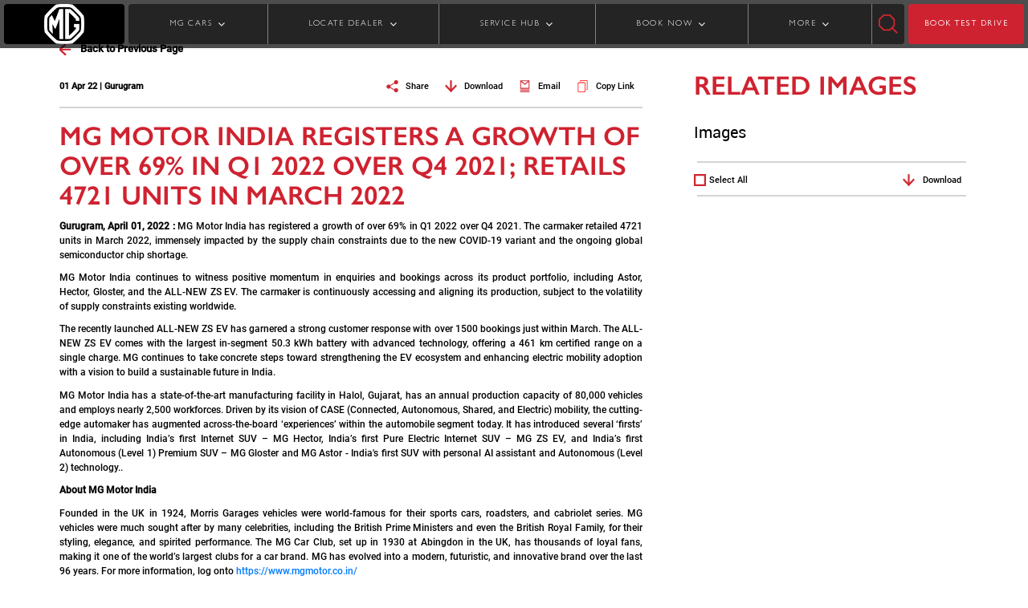

--- FILE ---
content_type: text/html;charset=utf-8
request_url: https://www.mgdelhi-south.co.in/media-center/newsroom/mg-motor-india-registers-a-growth-of-over-69percentage-in-q1-2022-over-q4-2021
body_size: 17431
content:

<!DOCTYPE HTML>
<html lang="en">
    <head>
    <meta charset="UTF-8"/>
    <title>MG Motor India registers a growth of over 69% in Q1 2022 over Q4 2021; retails 4721 units in March 2022</title>
    <meta name="keywords" content="Press"/>
    
    

    

<!-- This is MG Motor Header Template -->



<meta http-equiv="X-UA-Compatible" content="IE=edge"/>
<meta name="viewport" content="width=device-width, initial-scale=1, shrink-to-fit=no"/>
<meta name="robots" content="index, follow"/>
<meta property="og:site_name" content="MG Motor India "/>
<meta name="og:title" content="MG Motor India registers a growth of over 69% in Q1 2022 over Q4 2021; retails 4721 units in March 2022"/>
<meta property="og:description"/>
<meta property="og:type" content="website"/>
<meta name="og:image" content="https://www.mgdelhi-south.co.in/content/dam/mgmotor/images/hc-img-dsc-0564.jpg"/>
<meta name="og:url" content="https://www.mgdelhi-south.co.in/media-center/newsroom/mg-motor-india-registers-a-growth-of-over-69percentage-in-q1-2022-over-q4-2021"/>
<meta name="facebook-domain-verification" content="7rnn1amk6b3t5qz2cyxd4u04tp88ld"/>
<meta name="referrer" content="strict-origin-when-cross-origin"/>
<script defer="defer" type="text/javascript" src="https://rum.hlx.page/.rum/@adobe/helix-rum-js@%5E2/dist/rum-standalone.js" data-routing="env=prod,tier=publish,ams=MG Motor India Private Limited"></script>
<link rel="canonical" href="https://www.mgmotor.co.in/media-center/newsroom/mg-motor-india-registers-a-growth-of-over-69percentage-in-q1-2022-over-q4-2021"/>
<link href="/content/dam/mgmotor/icons/mg-icon-001.png" rel="icon" type="image/x-icon"/>


<script async src="https://rum.auditzy.com/NwRMbnmr-www.mgmotor.co.in.js"> </script>


	<meta name="google-site-verification" content="eeeE9xLoexC4Ii-aZcRjaH2N0h91F4I3ExdT0joBU3A"/>


	
    
<link rel="stylesheet" href="/etc.clientlibs/mgmotor/clientlibs/clientlib-dependencies.min.ACSHASH6fe5d4427361a4c0ca5a75457e3e4256.css" type="text/css">
<script src="/etc.clientlibs/clientlibs/granite/jquery.min.ACSHASHf65891607efbe75b84a8031849cec6c7.js"></script>
<script src="/etc.clientlibs/mgmotor/clientlibs/clientlib-dependencies.min.ACSHASHba3ce361fb1b1bda7e15f9c8db4bba97.js"></script>



	
    
<link rel="stylesheet" href="/etc.clientlibs/clientlibs/granite/jquery-ui.min.ACSHASH8803c9ee6cf6b1e2f196b6d5a768bc5f.css" type="text/css">
<link rel="stylesheet" href="/etc.clientlibs/mgmotor/clientlibs/clientlib-base.min.ACSHASHbf823419c9a710265969ba1202683417.css" type="text/css">



	
		
			
    
<link rel="stylesheet" href="/etc.clientlibs/mgmotor/clientlibs/clientlib-site/components/pastevents.min.ACSHASH78bf1f420ec9f8233aa7928a64a6c214.css" type="text/css">



		
	
	
	






	<script type='text/javascript' src="//platform-api.sharethis.com/js/sharethis.js#property=5c7cac374c495400114fe517&product=inline-share-buttons" async='async'></script>












	
		<script type="text/javascript">
			var digitalData = "";
			digitalData = {"page":{"pageInfo":{"siteSection":"Home|media-center|newsroom|mg-motor-india-registers-a-growth-of-over-69percentage-in-q1-2022-over-q4-2021","pageType":"Static","pageTitle":"MG Motor India registers a growth of over 69% in Q1 2022 over Q4 2021; retails 4721 units in March 2022","language":"en","pageURL":"https://www.mgmotor.co.in/media-center/newsroom/mg-motor-india-registers-a-growth-of-over-69percentage-in-q1-2022-over-q4-2021","pageName":"media-center|newsroom|mg-motor-india-registers-a-growth-of-over-69percentage-in-q1-2022-over-q4-2021"}}};
		</script>
		
		<script src="//assets.adobedtm.com/launch-EN87d9ed3da2894bf4a1de017ed02118ec.min.js" async></script>

	



	<script type='application/ld+json'>
	{
		"@context": "http://schema.org",
		"@type": "Organization",
		"@id": "https://www.mgmotor.co.in/media-center/newsroom/mg-motor-india-registers-a-growth-of-over-69percentage-in-q1-2022-over-q4-2021",
		"url": "https://www.mgmotor.co.in/media-center/newsroom/mg-motor-india-registers-a-growth-of-over-69percentage-in-q1-2022-over-q4-2021",
		"logo": "https://www.mgdelhi-south.co.in/content/dam/mgmotor/icons/icon-mg-logo.svg",
		"name": "Morris Garages India",
"legalName" : "MG Motor India Pvt. Ltd.",
    "brand" : "Morris Garages India",
    "alternateName" : " MG Motor India ",
"parentOrganization" : "Morris Garages",
"image" : "https://www.mgmotor.co.in/content/dam/mgmotor/product-banners/mg-hector/home-tabPortrait.jpg",
    "address": {
  "@type": "PostalAddress",
  "streetAddress": "10th Floor, Experion Centre, 32nd Milestone",
  "addressLocality": "Gurugram",
  "addressRegion": "Haryana",
  "postalCode": "122001",
  "addressCountry": "INDIA"
  },
  "sameAs": [
  "https://www.instagram.com/mgmotorin/",
  "https://www.facebook.com/MGMotorIN/",
  "https://twitter.com/MGIndiaSupport ",
  "https://www.youtube.com/c/MGMotorIndia",
  "https://en.wikipedia.org/wiki/MG_Motor_India"
  ],
"contactPoint": [
{
"@type": "ContactPoint",
"telephone": "+1-800-100-6464",
"contactType": "sales",
"areaServed": [ "India" ]
}]
	}
	</script>


    
    
    

    

    
    
    

    
</head>
    <body class="events page basicpage" id="events-5fb7d2caa3">
        
        
        
            




            



            
  
  
  <div id="main-wrapper">
  <!-- Header Fragment Starts -->
  <div class="xfpage page basicpage header experiencefragment">

    



<div class="xf-content-height">
    


<div class="aem-Grid aem-Grid--12 aem-Grid--default--12 ">
    
    <div class="responsivegrid aem-GridColumn aem-GridColumn--default--12">


<div class="aem-Grid aem-Grid--12 aem-Grid--default--12 ">
    
    <div class="headerWrapperComponent parbase solid-header aem-GridColumn aem-GridColumn--default--12"><!-- Header wrapper component -->


    <section class="mg-headerwrapper-revamp">
        <header class="desktop-header d-none d-lg-flex header sticky-header">
            <div class="logo-container">
                <a href="/" class="logo-anchor">
                    <img class="img-fluid img-fluid" src="https://mgmotor.scene7.com/is/image/mgmotor/mg-icon-006?fmt=webp-alpha" fetchpriority="high" height="50" alt="logo"/>
                </a>
            </div>
            

            <div class="wrapperSeperator">
                <nav class="navigation">
                    <ul id="link-list">
                        
                            <li class="dropdown closed" id="MG CARS">
                                
                                
                                <span class="link-anchor">MG CARS </span>
                                
                                
		<!-- Left text right image -->

    <div class="megamenu">
        <div class="carMenu">
            <div class="car-names">
                <h3 class="car-names-heading">Explore</h3>
                <ul class="carnamesList">
                    
                        <li id="car-names-list-li" data-mapping="MG Windsor EV" class="car-names-list-items active">
                            <span class="car-name-anchor" href="javascript:void(0)">MG Windsor EV</span>
                            <span id="model-top-text" class="d-none modelTopText" data-mapping="MG Windsor EV" data-carSubtitle="INDIA&#39;S FIRST INTELLIGENT CUV" data-carTitle="MG WINDSOR EV"></span>
                            
                                <small id="variants-info" class="d-none variantDetails" data-variants="MG Windsor EV" data-images="https://mgmotor.scene7.com/is/image/mgmotor/cuv-img-dsc-049?fmt=png-alpha" data-alttext="MG Windsor EV" data-mapping="MG Windsor EV" data-price="9.99 LAKH + 3.9/km" data-url="/vehicles/windsor-ev-electric-car-in-india"></small>
                            
                                <small id="variants-info" class="d-none variantDetails" data-variants="MG Windsor EV PRO" data-images="https://mgmotor.scene7.com/is/image/mgmotor/cuv-img-dsc-129?fmt=png-alpha" data-alttext="Windsor EV Pro" data-mapping="MG Windsor EV" data-price="12.25 LAKH + 4.5/km" data-url="/vehicles/windsor-ev-pro"></small>
                            
                                <small id="variants-info" class="d-none variantDetails" data-variants="MG Windsor EV Inspire" data-images="https://mgmotor.scene7.com/is/image/mgmotor/windsor-hd-img-dsc-001?fmt=png-alpha" data-alttext="Windsor Inspire" data-mapping="MG Windsor EV" data-price="9.99 LAKH + 3.9/km" data-url="/vehicles/windsor-ev-inspire"></small>
                            
                        </li>
                    
                        <li id="car-names-list-li" data-mapping="MG Hector" class="car-names-list-items">
                            <span class="car-name-anchor" href="javascript:void(0)">MG Hector</span>
                            <span id="model-top-text" class="d-none modelTopText" data-mapping="MG Hector" data-carSubtitle="IT&#39;S A HUMAN THING" data-carTitle="MG HECTOR"></span>
                            
                                <small id="variants-info" class="d-none variantDetails" data-variants="MG Hector " data-images="https://mgmotor.scene7.com/is/image/mgmotor/hd-img-dsc-001?fmt=png-alpha" data-alttext="hector-5-seater" data-mapping="MG Hector" data-price="14.00* LAKH" data-url="/vehicles/mghector"></small>
                            
                                <small id="variants-info" class="d-none variantDetails" data-variants="MG Hector Plus 6 Seater" data-images="https://mgmotor.scene7.com/is/image/mgmotor/hd-img-dsc-002?fmt=png-alpha" data-alttext="hector-6-seater" data-mapping="MG Hector" data-price="16.05* LAKH" data-url="/vehicles/mghector-plus-6-seater"></small>
                            
                                <small id="variants-info" class="d-none variantDetails" data-variants="MG Hector Plus 7 Seater" data-images="https://mgmotor.scene7.com/is/image/mgmotor/hd-img-dsc-003?fmt=png-alpha" data-alttext="hector-7-seater" data-mapping="MG Hector" data-price="16.05* LAKH" data-url="/vehicles/mghector-plus-7-seater"></small>
                            
                                <small id="variants-info" class="d-none variantDetails" data-variants="MG Hector Blackstorm" data-images="https://mgmotor.scene7.com/is/image/mgmotor/hd-img-dsc-034?fmt=png-alpha" data-alttext="hector-blackstorm" data-mapping="MG Hector" data-price="14.00* LAKH" data-url="/vehicles/mghector-black-storm"></small>
                            
                                <small id="variants-info" class="d-none variantDetails" data-variants="MG Hector Snowstorm" data-images="https://mgmotor.scene7.com/is/image/mgmotor/mg-img-dsc-0146?fmt=png-alpha" data-alttext="MG Hector Snowstorm" data-mapping="MG Hector" data-price="14.00* LAKH" data-url="/vehicles/mghector-snowstorm"></small>
                            
                        </li>
                    
                        <li id="car-names-list-li" data-mapping="MG Comet EV" class="car-names-list-items">
                            <span class="car-name-anchor" href="javascript:void(0)">MG Comet EV</span>
                            <span id="model-top-text" class="d-none modelTopText" data-mapping="MG Comet EV" data-carSubtitle="THE STREET SMART CAR " data-carTitle="MG COMET EV"></span>
                            
                                <small id="variants-info" class="d-none variantDetails" data-variants="MG Comet EV" data-images="https://mgmotor.scene7.com/is/image/mgmotor/hd-img-dsc-044?fmt=png-alpha" data-alttext="comet-ev" data-mapping="MG Comet EV" data-price="4.99 LAKH + 3.1/km" data-url="/vehicles/comet-ev-electric-car-in-india"></small>
                            
                                <small id="variants-info" class="d-none variantDetails" data-variants="MG Comet EV Blackstorm" data-images="https://mgmotor.scene7.com/is/image/mgmotor/hd-img-dsc-045?fmt=png-alpha" data-alttext="comet-ev-blackstorm" data-mapping="MG Comet EV" data-price="7.63 LAKH + 3.1/km" data-url="/vehicles/mg-comet-ev-blackstorm"></small>
                            
                        </li>
                    
                        <li id="car-names-list-li" data-mapping="MG Astor" class="car-names-list-items">
                            <span class="car-name-anchor" href="javascript:void(0)">MG Astor</span>
                            <span id="model-top-text" class="d-none modelTopText" data-mapping="MG Astor" data-carSubtitle="THE BLOCKBUSTER SUV" data-carTitle="MG ASTOR"></span>
                            
                                <small id="variants-info" class="d-none variantDetails" data-variants="MG Astor" data-images="https://mgmotor.scene7.com/is/image/mgmotor/hd-img-dsc-038?fmt=png-alpha" data-alttext="astor" data-mapping="MG Astor" data-price="9.65* LAKH" data-url="/vehicles/mgastor"></small>
                            
                        </li>
                    
                        <li id="car-names-list-li" data-mapping="MG ZS EV" class="car-names-list-items">
                            <span class="car-name-anchor" href="javascript:void(0)">MG ZS EV</span>
                            <span id="model-top-text" class="d-none modelTopText" data-mapping="MG ZS EV" data-carSubtitle="INDIA&#39;S FIRST PURE ELECTRIC INTERNET SUV" data-carTitle="MG ZS EV"></span>
                            
                                <small id="variants-info" class="d-none variantDetails" data-variants="MG ZS EV" data-images="https://mgmotor.scene7.com/is/image/mgmotor/hd-img-dsc-007?fmt=png-alpha" data-alttext="mg-zs-ev" data-mapping="MG ZS EV" data-price="13 LAKH + 4.5/km" data-url="/vehicles/mgzsev-electric-car-in-india"></small>
                            
                        </li>
                    
                        <li id="car-names-list-li" data-mapping="MG Gloster" class="car-names-list-items">
                            <span class="car-name-anchor" href="javascript:void(0)">MG Gloster</span>
                            <span id="model-top-text" class="d-none modelTopText" data-mapping="MG Gloster" data-carSubtitle="DRIVE UNSTOPPABLE" data-carTitle="MG GLOSTER"></span>
                            
                                <small id="variants-info" class="d-none variantDetails" data-variants="MG Gloster" data-images="https://mgmotor.scene7.com/is/image/mgmotor/hd-img-dsc-023?fmt=png-alpha" data-alttext="gloster" data-mapping="MG Gloster" data-price="38.33* LAKH" data-url="/vehicles/mggloster"></small>
                            
                                <small id="variants-info" class="d-none variantDetails" data-variants="MG Gloster Blackstorm" data-images="https://mgmotor.scene7.com/is/image/mgmotor/gs-img-dsc-094?fmt=png-alpha" data-alttext="gloster-blackstorm" data-mapping="MG Gloster" data-price="40.46* LAKH" data-url="/vehicles/mggloster-black-storm"></small>
                            
                                <small id="variants-info" class="d-none variantDetails" data-variants="MG Gloster Storm Series" data-images="https://mgmotor.scene7.com/is/image/mgmotor/gs-img-dsc-095?fmt=png-alpha" data-alttext="MG Gloster Blackstorm" data-mapping="MG Gloster" data-price="41.07* LAKH" data-url="/vehicles/mggloster-storm-series"></small>
                            
                        </li>
                    
                </ul>
            </div>

            <div class="car-variants" id="carVariantWrapper">

                <!-- Placeholder for Dynamic div on the right side -->

            </div>
        </div>
    </div>

    <!-- Mobile view for vehicle section -->

    <ul class="sub-menu d-none">
        <li class="back"></li>
        
            <li class="accordion">MG Windsor EV</li>
            <div class="accordion-content">
                
                    <div>
                        <a class=" accordion-anchor" href="/vehicles/windsor-ev-electric-car-in-india">
                            <img class="lozad" data-src="https://mgmotor.scene7.com/is/image/mgmotor/cuv-img-dsc-049?fmt=png-alpha" src="" alt="MG Windsor EV"/>
                            <p class="car-model-name-accordion">MG Windsor EV</p>
                            <p class="car-model-price-accordion">9.99 LAKH + 3.9/km</p>
                        </a>                        
                         
                    </div>
                
                    <div>
                        <a class=" accordion-anchor" href="/vehicles/windsor-ev-pro">
                            <img class="lozad" data-src="https://mgmotor.scene7.com/is/image/mgmotor/cuv-img-dsc-129?fmt=png-alpha" src="" alt="Windsor EV Pro"/>
                            <p class="car-model-name-accordion">MG Windsor EV PRO</p>
                            <p class="car-model-price-accordion">12.25 LAKH + 4.5/km</p>
                        </a>                        
                         
                    </div>
                
                    <div>
                        <a class=" accordion-anchor" href="/vehicles/windsor-ev-inspire">
                            <img class="lozad" data-src="https://mgmotor.scene7.com/is/image/mgmotor/windsor-hd-img-dsc-001?fmt=png-alpha" src="" alt="Windsor Inspire"/>
                            <p class="car-model-name-accordion">MG Windsor EV Inspire</p>
                            <p class="car-model-price-accordion">9.99 LAKH + 3.9/km</p>
                        </a>                        
                         
                    </div>
                
            </div>
        
            <li class="accordion">MG Hector</li>
            <div class="accordion-content">
                
                    <div>
                        <a class=" accordion-anchor" href="/vehicles/mghector">
                            <img class="lozad" data-src="https://mgmotor.scene7.com/is/image/mgmotor/hd-img-dsc-001?fmt=png-alpha" src="" alt="hector-5-seater"/>
                            <p class="car-model-name-accordion">MG Hector </p>
                            <p class="car-model-price-accordion">14.00* LAKH</p>
                        </a>                        
                         
                    </div>
                
                    <div>
                        <a class=" accordion-anchor" href="/vehicles/mghector-plus-6-seater">
                            <img class="lozad" data-src="https://mgmotor.scene7.com/is/image/mgmotor/hd-img-dsc-002?fmt=png-alpha" src="" alt="hector-6-seater"/>
                            <p class="car-model-name-accordion">MG Hector Plus 6 Seater</p>
                            <p class="car-model-price-accordion">16.05* LAKH</p>
                        </a>                        
                         
                    </div>
                
                    <div>
                        <a class=" accordion-anchor" href="/vehicles/mghector-plus-7-seater">
                            <img class="lozad" data-src="https://mgmotor.scene7.com/is/image/mgmotor/hd-img-dsc-003?fmt=png-alpha" src="" alt="hector-7-seater"/>
                            <p class="car-model-name-accordion">MG Hector Plus 7 Seater</p>
                            <p class="car-model-price-accordion">16.05* LAKH</p>
                        </a>                        
                         
                    </div>
                
                    <div>
                        <a class=" accordion-anchor" href="/vehicles/mghector-black-storm">
                            <img class="lozad" data-src="https://mgmotor.scene7.com/is/image/mgmotor/hd-img-dsc-034?fmt=png-alpha" src="" alt="hector-blackstorm"/>
                            <p class="car-model-name-accordion">MG Hector Blackstorm</p>
                            <p class="car-model-price-accordion">14.00* LAKH</p>
                        </a>                        
                         
                    </div>
                
                    <div>
                        <a class=" accordion-anchor" href="/vehicles/mghector-snowstorm">
                            <img class="lozad" data-src="https://mgmotor.scene7.com/is/image/mgmotor/mg-img-dsc-0146?fmt=png-alpha" src="" alt="MG Hector Snowstorm"/>
                            <p class="car-model-name-accordion">MG Hector Snowstorm</p>
                            <p class="car-model-price-accordion">14.00* LAKH</p>
                        </a>                        
                         
                    </div>
                
            </div>
        
            <li class="accordion">MG Comet EV</li>
            <div class="accordion-content">
                
                    <div>
                        <a class=" accordion-anchor" href="/vehicles/comet-ev-electric-car-in-india">
                            <img class="lozad" data-src="https://mgmotor.scene7.com/is/image/mgmotor/hd-img-dsc-044?fmt=png-alpha" src="" alt="comet-ev"/>
                            <p class="car-model-name-accordion">MG Comet EV</p>
                            <p class="car-model-price-accordion">4.99 LAKH + 3.1/km</p>
                        </a>                        
                         
                    </div>
                
                    <div>
                        <a class=" accordion-anchor" href="/vehicles/mg-comet-ev-blackstorm">
                            <img class="lozad" data-src="https://mgmotor.scene7.com/is/image/mgmotor/hd-img-dsc-045?fmt=png-alpha" src="" alt="comet-ev-blackstorm"/>
                            <p class="car-model-name-accordion">MG Comet EV Blackstorm</p>
                            <p class="car-model-price-accordion">7.63 LAKH + 3.1/km</p>
                        </a>                        
                         
                    </div>
                
            </div>
        
            <li class="accordion">MG Astor</li>
            <div class="accordion-content">
                
                    <div>
                        <a class=" accordion-anchor" href="/vehicles/mgastor">
                            <img class="lozad" data-src="https://mgmotor.scene7.com/is/image/mgmotor/hd-img-dsc-038?fmt=png-alpha" src="" alt="astor"/>
                            <p class="car-model-name-accordion">MG Astor</p>
                            <p class="car-model-price-accordion">9.65* LAKH</p>
                        </a>                        
                         
                    </div>
                
            </div>
        
            <li class="accordion">MG ZS EV</li>
            <div class="accordion-content">
                
                    <div>
                        <a class=" accordion-anchor" href="/vehicles/mgzsev-electric-car-in-india">
                            <img class="lozad" data-src="https://mgmotor.scene7.com/is/image/mgmotor/hd-img-dsc-007?fmt=png-alpha" src="" alt="mg-zs-ev"/>
                            <p class="car-model-name-accordion">MG ZS EV</p>
                            <p class="car-model-price-accordion">13 LAKH + 4.5/km</p>
                        </a>                        
                         
                    </div>
                
            </div>
        
            <li class="accordion">MG Gloster</li>
            <div class="accordion-content">
                
                    <div>
                        <a class=" accordion-anchor" href="/vehicles/mggloster">
                            <img class="lozad" data-src="https://mgmotor.scene7.com/is/image/mgmotor/hd-img-dsc-023?fmt=png-alpha" src="" alt="gloster"/>
                            <p class="car-model-name-accordion">MG Gloster</p>
                            <p class="car-model-price-accordion">38.33* LAKH</p>
                        </a>                        
                         
                    </div>
                
                    <div>
                        <a class=" accordion-anchor" href="/vehicles/mggloster-black-storm">
                            <img class="lozad" data-src="https://mgmotor.scene7.com/is/image/mgmotor/gs-img-dsc-094?fmt=png-alpha" src="" alt="gloster-blackstorm"/>
                            <p class="car-model-name-accordion">MG Gloster Blackstorm</p>
                            <p class="car-model-price-accordion">40.46* LAKH</p>
                        </a>                        
                         
                    </div>
                
                    <div>
                        <a class=" accordion-anchor" href="/vehicles/mggloster-storm-series">
                            <img class="lozad" data-src="https://mgmotor.scene7.com/is/image/mgmotor/gs-img-dsc-095?fmt=png-alpha" src="" alt="MG Gloster Blackstorm"/>
                            <p class="car-model-name-accordion">MG Gloster Storm Series</p>
                            <p class="car-model-price-accordion">41.07* LAKH</p>
                        </a>                        
                         
                    </div>
                
            </div>
        
    </ul>

		
		
		
		
		



                            </li>

                        
                            <li class="dropdown closed" id="LOCATE DEALER">
                                
                                
                                <span class="link-anchor">LOCATE DEALER </span>
                                
                                
		
		<!-- Three image text view -->

	<div class="megamenu">
		<div class="owl-carousel owl-theme megaMenuCarousel">
			
				
				<a class="header-click" href="/tools/car-dealers">
					<div class="item threeImageTextView-wrapper">
						
						<img class="threeImageTextView-image lozad" data-src="https://mgmotor.scene7.com/is/image/mgmotor/hd-img-dsc-040" src="" alt="dealer-2"/>
					</div>
					<p class="threeImageTextView-anchor"> Locate Dealers</p>	
				</a>
			
				
				<a class="header-click" href="/tools/charger-locator">
					<div class="item threeImageTextView-wrapper">
						
						<img class="threeImageTextView-image lozad" data-src="https://mgmotor.scene7.com/is/image/mgmotor/hd-img-dsc-012" src="" alt="dealer-3"/>
					</div>
					<p class="threeImageTextView-anchor"> Locate EV chargers</p>	
				</a>
			
		</div>
	</div>
	
<!-- For mobile view -->
<ul class="sub-menu d-none">
   <li class="back"></li>
   
   <li>
      	
      <a class="header-click" href="/tools/car-dealers">Locate Dealers</a>	
   </li>
   
   <li>
      	
      <a class="header-click" href="/tools/charger-locator">Locate EV chargers</a>	
   </li>
   
</ul>

		
		
		
		



                            </li>

                        
                            <li class="dropdown closed" id="SERVICE HUB">
                                
                                
                                <span class="link-anchor">SERVICE HUB </span>
                                
                                
		
		
		<!-- Five image and text view -->
					
<div class="megamenu">
	<div class="dropdown-content">
		
			<div class="tabThreeClassname grey-on-hover">
				<a class="tabThreeClassname-anchor" href="/vehicles/windsor-ev-electric-car-in-india/service">
					
					<img class="tabThreeClassname-img lozad" data-src="https://mgmotor.scene7.com/is/image/mgmotor/cuv-img-dsc-049?fmt=png-alpha" src="" alt="Windsor-EV"/>
					<p class="tabThreeClassname-para">MG Windsor EV</p>
					<span>Book Service></span>
				</a>
			</div>
		
			<div class="tabThreeClassname grey-on-hover">
				<a class="tabThreeClassname-anchor" href="/service">
					
					<img class="tabThreeClassname-img lozad" data-src="https://mgmotor.scene7.com/is/image/mgmotor/hd-img-dsc-016?fmt=png-alpha" src="" alt="MG Hector"/>
					<p class="tabThreeClassname-para">MG Hector</p>
					<span>Book Service></span>
				</a>
			</div>
		
			<div class="tabThreeClassname grey-on-hover">
				<a class="tabThreeClassname-anchor" href="/vehicles/comet-ev-electric-car-in-india/service">
					
					<img class="tabThreeClassname-img lozad" data-src="https://mgmotor.scene7.com/is/image/mgmotor/hd-img-dsc-013?fmt=png-alpha" src="" alt="comet-service"/>
					<p class="tabThreeClassname-para">MG Comet EV</p>
					<span>Book Service></span>
				</a>
			</div>
		
			<div class="tabThreeClassname grey-on-hover">
				<a class="tabThreeClassname-anchor" href="/service/astor-my-mg-shield">
					
					<img class="tabThreeClassname-img lozad" data-src="https://mgmotor.scene7.com/is/image/mgmotor/hd-img-dsc-015?fmt=png-alpha" src="" alt="MG Astor"/>
					<p class="tabThreeClassname-para">MG Astor</p>
					<span>Book Service></span>
				</a>
			</div>
		
			<div class="tabThreeClassname grey-on-hover">
				<a class="tabThreeClassname-anchor" href="/vehicles/mgzsev-electric-car-in-india/mg-e-shield-services">
					
					<img class="tabThreeClassname-img lozad" data-src="https://mgmotor.scene7.com/is/image/mgmotor/hd-img-dsc-014?fmt=png-alpha" src="" alt="MG ZS EV"/>
					<p class="tabThreeClassname-para">MG ZS EV</p>
					<span>Book Service></span>
				</a>
			</div>
		
			<div class="tabThreeClassname grey-on-hover">
				<a class="tabThreeClassname-anchor" href="/tools/my-mg-shield">
					
					<img class="tabThreeClassname-img lozad" data-src="https://mgmotor.scene7.com/is/image/mgmotor/hd-img-dsc-017?fmt=png-alpha" src="" alt="MG Gloster"/>
					<p class="tabThreeClassname-para">MG Gloster</p>
					<span>Book Service></span>
				</a>
			</div>
		
	</div>
</div>

<!-- For mobile view -->
<ul class="sub-menu d-none">
   <li class="back"></li>
   
   <li>
      <a class="header-click" href="/vehicles/windsor-ev-electric-car-in-india/service">MG Windsor EV</a>
   </li>
   
   <li>
      <a class="header-click" href="/service">MG Hector</a>
   </li>
   
   <li>
      <a class="header-click" href="/vehicles/comet-ev-electric-car-in-india/service">MG Comet EV</a>
   </li>
   
   <li>
      <a class="header-click" href="/service/astor-my-mg-shield">MG Astor</a>
   </li>
   
   <li>
      <a class="header-click" href="/vehicles/mgzsev-electric-car-in-india/mg-e-shield-services">MG ZS EV</a>
   </li>
   
   <li>
      <a class="header-click" href="/tools/my-mg-shield">MG Gloster</a>
   </li>
   
</ul>
	
		
		
		



                            </li>

                        
                            <li class="dropdown closed" id="BOOK NOW">
                                
                                
                                <span class="link-anchor">BOOK NOW </span>
                                
                                
		
		
		<!-- Five image and text view -->
					
<div class="megamenu">
	<div class="dropdown-content">
		
			<div class="tabThreeClassname grey-on-hover">
				<a class="tabThreeClassname-anchor" href="/vehicles/mg-ebooking">
					
					<img class="tabThreeClassname-img lozad" data-src="https://mgmotor.scene7.com/is/image/mgmotor/hd-img-dsc-035" src="" alt="E-Booking"/>
					<p class="tabThreeClassname-para">E-Book Your MG</p>
					<span>E-Book Your MG></span>
				</a>
			</div>
		
			<div class="tabThreeClassname grey-on-hover">
				<a class="tabThreeClassname-anchor" href="/tools/booking-status">
					
					<img class="tabThreeClassname-img lozad" data-src="https://mgmotor.scene7.com/is/image/mgmotor/hd-img-dsc-021" src="" alt="Booking Status"/>
					<p class="tabThreeClassname-para">Booking Status</p>
					<span>Booking Status></span>
				</a>
			</div>
		
			<div class="tabThreeClassname grey-on-hover">
				<a class="tabThreeClassname-anchor" href="/tools/complete-your-booking">
					
					<img class="tabThreeClassname-img lozad" data-src="https://mgmotor.scene7.com/is/image/mgmotor/hd-img-dsc-020" src="" alt="Manage Booking"/>
					<p class="tabThreeClassname-para">Manage Booking</p>
					<span>Manage Booking></span>
				</a>
			</div>
		
	</div>
</div>

<!-- For mobile view -->
<ul class="sub-menu d-none">
   <li class="back"></li>
   
   <li>
      <a class="header-click" href="/vehicles/mg-ebooking">E-Book Your MG</a>
   </li>
   
   <li>
      <a class="header-click" href="/tools/booking-status">Booking Status</a>
   </li>
   
   <li>
      <a class="header-click" href="/tools/complete-your-booking">Manage Booking</a>
   </li>
   
</ul>
	
		
		
		



                            </li>

                        
                            <li class="dropdown closed" id="MORE">
                                
                                
                                <span class="link-anchor">MORE </span>
                                
                                
		
		
		
		<!-- Image center text on left and right -->


	<div class="megamenu">
		<div class="moreMenu">
				
					<div class="menu-column">
						<div class="menu-header">Brand</div>
						<ul class="menu">
							
								<li class="more-menu-li">
                                
								<a class="more-menu-anchor header-click" href="https://corp.mgmotor.co.in/about-us">About MG</a>
								</li>
							
								<li class="more-menu-li">
                                <a class="more-menu-anchor header-click" href="/brand/history">History</a>
								
								</li>
							
								<li class="more-menu-li">
                                
								<a class="more-menu-anchor header-click" href="https://corp.mgmotor.co.in/life-at-mg">Life At MG</a>
								</li>
							
								<li class="more-menu-li">
                                <a class="more-menu-anchor header-click" href="/careers">Careers</a>
								
								</li>
							
						</ul>
					</div>
				
		
			<div class="image-column">
				
				<img class="car-image-moreMenu lozad" data-src="https://mgmotor.scene7.com/is/image/mgmotor/hd-img-dsc-040" src="" alt="center-image"/>
			</div>
			<div class="divider"></div>
				
					<div class="menu-column">
						<div class="menu-header">More</div>
						<ul class="menu">
							
								<li class="more-menu-li"> 
                                
								<a class="more-menu-anchor header-click" href="https://cc.mgmotor.co.in">Virtual Showroom</a>
								</li>
							
								<li class="more-menu-li"> 
                                <a class="more-menu-anchor header-click" href="/tools/trip-planner">EV Trip Planner</a>
								
								</li>
							
								<li class="more-menu-li"> 
                                <a class="more-menu-anchor header-click" href="/media-center">Media</a>
								
								</li>
							
						</ul>
					</div>
				
		</div>
	</div>

<!-- For Mobile View -->
<ul class="sub-menu d-none">
   <li class="back"></li>
	
		<li class="accordion">Brand</li>
		<div class="accordion-content">
			<ul>
									
					<li>
						
						<a class="header-click" href="https://corp.mgmotor.co.in/about-us">About MG</a>
					</li>
									
					<li>
						<a class="header-click" href="/brand/history">History</a>
						
					</li>
									
					<li>
						
						<a class="header-click" href="https://corp.mgmotor.co.in/life-at-mg">Life At MG</a>
					</li>
									
					<li>
						<a class="header-click" href="/careers">Careers</a>
						
					</li>
				
			</ul>
		</div>
	
	
		<li class="accordion">More</li>
		<div class="accordion-content">
			<ul>
				
					<li>
						
						<a class="header-click" href="https://cc.mgmotor.co.in">Virtual Showroom</a>
					</li>
				
					<li>
						<a class="header-click" href="/tools/trip-planner">EV Trip Planner</a>
						
					</li>
				
					<li>
						<a class="header-click" href="/media-center">Media</a>
						
					</li>
				
			</ul>
		</div>
	
</ul>

		
		



                            </li>

                        
                        
                    </ul>
                </nav>
            </div>

            <div class="search-icon search-box" id="searchWrapper" search-href="/search?searchstring=">
                <img class="search-icon-img img-fluid cursor-pointer w-100" width="24" height="24" src="/content/dam/mgmotor/header-images/icon-img-dsc-001.svg" fetchpriority="high" id="searchIcon" alt="search-icon"/>
                <div class="search-input">
                    <input type="text" id="searchInputDesktop" name="searchInputDesktop" class="form-control searchInput" placeholder="Search" aria-label="search input"/>
                    <img class="search-icon-img-bar searchIconBar cursor-pointer" width="20" height="20" src="/content/dam/mgmotor/header-images/icon-img-dsc-001.svg" id="searchIconBar" alt="search-icon-bar"/>
                </div>
            </div>
            <a href="/tools/test-drive" class="book-test-drive-button">BOOK TEST DRIVE</a>
        </header>

        <!--Header for mobile-->

        <header class="mobile-header d-flex d-lg-none header sticky-header">

            <div class="logo-container">
                <a href="/" class="logo-anchor">
                    <img class="d-inline-block d-lg-none img-fluid img-fluid" src="https://mgmotor.scene7.com/is/image/mgmotor/mg-icon-006?fmt=webp-alpha" fetchpriority="high" height="50" alt="logo"/>
                </a>
            </div>

            <a href="/tools/test-drive" class="book-test-drive-button ms-auto me-2">BOOK TEST DRIVE</a>

            <div class="hamburger-menu  ">
                <input type="checkbox" id="navbar-toggler" class="navbar-toggler"/>
                <label for="navbar-toggler" class="navbar-toggler-icon" aria-label="hamburger icon"></label>
            </div>

            <!-- Search bar and logo -->
            <div id="mobileNav" class="collapse">
                <div class="wrapper-sub-menu">
                    <div class="row">
                        <div class="col">
                            <div class="search-input mobile">
                                <input type="text" id="searchInputMobile" name="searchInputMobile" class="form-control searchInput" placeholder="Search" aria-label="search input"/>
                                <img class="search-icon-img-bar searchIconBar cursor-pointer" width="20" height="20" src="/content/dam/mgmotor/header-images/icon-img-dsc-001.svg" id="searchIconBar" alt="search-icon-bar"/>
                            </div>
                        </div>
                    </div>

                    <ul id="menu-nav">
                        
                            <li class="submenu-mobile has-sub-menu" data-target="MG CARS">
                                
                                
                                <span class="link-anchor">MG CARS </span>
                                
                                
		<!-- Left text right image -->

    <div class="megamenu">
        <div class="carMenu">
            <div class="car-names">
                <h3 class="car-names-heading">Explore</h3>
                <ul class="carnamesList">
                    
                        <li id="car-names-list-li" data-mapping="MG Windsor EV" class="car-names-list-items active">
                            <span class="car-name-anchor" href="javascript:void(0)">MG Windsor EV</span>
                            <span id="model-top-text" class="d-none modelTopText" data-mapping="MG Windsor EV" data-carSubtitle="INDIA&#39;S FIRST INTELLIGENT CUV" data-carTitle="MG WINDSOR EV"></span>
                            
                                <small id="variants-info" class="d-none variantDetails" data-variants="MG Windsor EV" data-images="https://mgmotor.scene7.com/is/image/mgmotor/cuv-img-dsc-049?fmt=png-alpha" data-alttext="MG Windsor EV" data-mapping="MG Windsor EV" data-price="9.99 LAKH + 3.9/km" data-url="/vehicles/windsor-ev-electric-car-in-india"></small>
                            
                                <small id="variants-info" class="d-none variantDetails" data-variants="MG Windsor EV PRO" data-images="https://mgmotor.scene7.com/is/image/mgmotor/cuv-img-dsc-129?fmt=png-alpha" data-alttext="Windsor EV Pro" data-mapping="MG Windsor EV" data-price="12.25 LAKH + 4.5/km" data-url="/vehicles/windsor-ev-pro"></small>
                            
                                <small id="variants-info" class="d-none variantDetails" data-variants="MG Windsor EV Inspire" data-images="https://mgmotor.scene7.com/is/image/mgmotor/windsor-hd-img-dsc-001?fmt=png-alpha" data-alttext="Windsor Inspire" data-mapping="MG Windsor EV" data-price="9.99 LAKH + 3.9/km" data-url="/vehicles/windsor-ev-inspire"></small>
                            
                        </li>
                    
                        <li id="car-names-list-li" data-mapping="MG Hector" class="car-names-list-items">
                            <span class="car-name-anchor" href="javascript:void(0)">MG Hector</span>
                            <span id="model-top-text" class="d-none modelTopText" data-mapping="MG Hector" data-carSubtitle="IT&#39;S A HUMAN THING" data-carTitle="MG HECTOR"></span>
                            
                                <small id="variants-info" class="d-none variantDetails" data-variants="MG Hector " data-images="https://mgmotor.scene7.com/is/image/mgmotor/hd-img-dsc-001?fmt=png-alpha" data-alttext="hector-5-seater" data-mapping="MG Hector" data-price="14.00* LAKH" data-url="/vehicles/mghector"></small>
                            
                                <small id="variants-info" class="d-none variantDetails" data-variants="MG Hector Plus 6 Seater" data-images="https://mgmotor.scene7.com/is/image/mgmotor/hd-img-dsc-002?fmt=png-alpha" data-alttext="hector-6-seater" data-mapping="MG Hector" data-price="16.05* LAKH" data-url="/vehicles/mghector-plus-6-seater"></small>
                            
                                <small id="variants-info" class="d-none variantDetails" data-variants="MG Hector Plus 7 Seater" data-images="https://mgmotor.scene7.com/is/image/mgmotor/hd-img-dsc-003?fmt=png-alpha" data-alttext="hector-7-seater" data-mapping="MG Hector" data-price="16.05* LAKH" data-url="/vehicles/mghector-plus-7-seater"></small>
                            
                                <small id="variants-info" class="d-none variantDetails" data-variants="MG Hector Blackstorm" data-images="https://mgmotor.scene7.com/is/image/mgmotor/hd-img-dsc-034?fmt=png-alpha" data-alttext="hector-blackstorm" data-mapping="MG Hector" data-price="14.00* LAKH" data-url="/vehicles/mghector-black-storm"></small>
                            
                                <small id="variants-info" class="d-none variantDetails" data-variants="MG Hector Snowstorm" data-images="https://mgmotor.scene7.com/is/image/mgmotor/mg-img-dsc-0146?fmt=png-alpha" data-alttext="MG Hector Snowstorm" data-mapping="MG Hector" data-price="14.00* LAKH" data-url="/vehicles/mghector-snowstorm"></small>
                            
                        </li>
                    
                        <li id="car-names-list-li" data-mapping="MG Comet EV" class="car-names-list-items">
                            <span class="car-name-anchor" href="javascript:void(0)">MG Comet EV</span>
                            <span id="model-top-text" class="d-none modelTopText" data-mapping="MG Comet EV" data-carSubtitle="THE STREET SMART CAR " data-carTitle="MG COMET EV"></span>
                            
                                <small id="variants-info" class="d-none variantDetails" data-variants="MG Comet EV" data-images="https://mgmotor.scene7.com/is/image/mgmotor/hd-img-dsc-044?fmt=png-alpha" data-alttext="comet-ev" data-mapping="MG Comet EV" data-price="4.99 LAKH + 3.1/km" data-url="/vehicles/comet-ev-electric-car-in-india"></small>
                            
                                <small id="variants-info" class="d-none variantDetails" data-variants="MG Comet EV Blackstorm" data-images="https://mgmotor.scene7.com/is/image/mgmotor/hd-img-dsc-045?fmt=png-alpha" data-alttext="comet-ev-blackstorm" data-mapping="MG Comet EV" data-price="7.63 LAKH + 3.1/km" data-url="/vehicles/mg-comet-ev-blackstorm"></small>
                            
                        </li>
                    
                        <li id="car-names-list-li" data-mapping="MG Astor" class="car-names-list-items">
                            <span class="car-name-anchor" href="javascript:void(0)">MG Astor</span>
                            <span id="model-top-text" class="d-none modelTopText" data-mapping="MG Astor" data-carSubtitle="THE BLOCKBUSTER SUV" data-carTitle="MG ASTOR"></span>
                            
                                <small id="variants-info" class="d-none variantDetails" data-variants="MG Astor" data-images="https://mgmotor.scene7.com/is/image/mgmotor/hd-img-dsc-038?fmt=png-alpha" data-alttext="astor" data-mapping="MG Astor" data-price="9.65* LAKH" data-url="/vehicles/mgastor"></small>
                            
                        </li>
                    
                        <li id="car-names-list-li" data-mapping="MG ZS EV" class="car-names-list-items">
                            <span class="car-name-anchor" href="javascript:void(0)">MG ZS EV</span>
                            <span id="model-top-text" class="d-none modelTopText" data-mapping="MG ZS EV" data-carSubtitle="INDIA&#39;S FIRST PURE ELECTRIC INTERNET SUV" data-carTitle="MG ZS EV"></span>
                            
                                <small id="variants-info" class="d-none variantDetails" data-variants="MG ZS EV" data-images="https://mgmotor.scene7.com/is/image/mgmotor/hd-img-dsc-007?fmt=png-alpha" data-alttext="mg-zs-ev" data-mapping="MG ZS EV" data-price="13 LAKH + 4.5/km" data-url="/vehicles/mgzsev-electric-car-in-india"></small>
                            
                        </li>
                    
                        <li id="car-names-list-li" data-mapping="MG Gloster" class="car-names-list-items">
                            <span class="car-name-anchor" href="javascript:void(0)">MG Gloster</span>
                            <span id="model-top-text" class="d-none modelTopText" data-mapping="MG Gloster" data-carSubtitle="DRIVE UNSTOPPABLE" data-carTitle="MG GLOSTER"></span>
                            
                                <small id="variants-info" class="d-none variantDetails" data-variants="MG Gloster" data-images="https://mgmotor.scene7.com/is/image/mgmotor/hd-img-dsc-023?fmt=png-alpha" data-alttext="gloster" data-mapping="MG Gloster" data-price="38.33* LAKH" data-url="/vehicles/mggloster"></small>
                            
                                <small id="variants-info" class="d-none variantDetails" data-variants="MG Gloster Blackstorm" data-images="https://mgmotor.scene7.com/is/image/mgmotor/gs-img-dsc-094?fmt=png-alpha" data-alttext="gloster-blackstorm" data-mapping="MG Gloster" data-price="40.46* LAKH" data-url="/vehicles/mggloster-black-storm"></small>
                            
                                <small id="variants-info" class="d-none variantDetails" data-variants="MG Gloster Storm Series" data-images="https://mgmotor.scene7.com/is/image/mgmotor/gs-img-dsc-095?fmt=png-alpha" data-alttext="MG Gloster Blackstorm" data-mapping="MG Gloster" data-price="41.07* LAKH" data-url="/vehicles/mggloster-storm-series"></small>
                            
                        </li>
                    
                </ul>
            </div>

            <div class="car-variants" id="carVariantWrapper">

                <!-- Placeholder for Dynamic div on the right side -->

            </div>
        </div>
    </div>

    <!-- Mobile view for vehicle section -->

    <ul class="sub-menu d-none">
        <li class="back"></li>
        
            <li class="accordion">MG Windsor EV</li>
            <div class="accordion-content">
                
                    <div>
                        <a class=" accordion-anchor" href="/vehicles/windsor-ev-electric-car-in-india">
                            <img class="lozad" data-src="https://mgmotor.scene7.com/is/image/mgmotor/cuv-img-dsc-049?fmt=png-alpha" src="" alt="MG Windsor EV"/>
                            <p class="car-model-name-accordion">MG Windsor EV</p>
                            <p class="car-model-price-accordion">9.99 LAKH + 3.9/km</p>
                        </a>                        
                         
                    </div>
                
                    <div>
                        <a class=" accordion-anchor" href="/vehicles/windsor-ev-pro">
                            <img class="lozad" data-src="https://mgmotor.scene7.com/is/image/mgmotor/cuv-img-dsc-129?fmt=png-alpha" src="" alt="Windsor EV Pro"/>
                            <p class="car-model-name-accordion">MG Windsor EV PRO</p>
                            <p class="car-model-price-accordion">12.25 LAKH + 4.5/km</p>
                        </a>                        
                         
                    </div>
                
                    <div>
                        <a class=" accordion-anchor" href="/vehicles/windsor-ev-inspire">
                            <img class="lozad" data-src="https://mgmotor.scene7.com/is/image/mgmotor/windsor-hd-img-dsc-001?fmt=png-alpha" src="" alt="Windsor Inspire"/>
                            <p class="car-model-name-accordion">MG Windsor EV Inspire</p>
                            <p class="car-model-price-accordion">9.99 LAKH + 3.9/km</p>
                        </a>                        
                         
                    </div>
                
            </div>
        
            <li class="accordion">MG Hector</li>
            <div class="accordion-content">
                
                    <div>
                        <a class=" accordion-anchor" href="/vehicles/mghector">
                            <img class="lozad" data-src="https://mgmotor.scene7.com/is/image/mgmotor/hd-img-dsc-001?fmt=png-alpha" src="" alt="hector-5-seater"/>
                            <p class="car-model-name-accordion">MG Hector </p>
                            <p class="car-model-price-accordion">14.00* LAKH</p>
                        </a>                        
                         
                    </div>
                
                    <div>
                        <a class=" accordion-anchor" href="/vehicles/mghector-plus-6-seater">
                            <img class="lozad" data-src="https://mgmotor.scene7.com/is/image/mgmotor/hd-img-dsc-002?fmt=png-alpha" src="" alt="hector-6-seater"/>
                            <p class="car-model-name-accordion">MG Hector Plus 6 Seater</p>
                            <p class="car-model-price-accordion">16.05* LAKH</p>
                        </a>                        
                         
                    </div>
                
                    <div>
                        <a class=" accordion-anchor" href="/vehicles/mghector-plus-7-seater">
                            <img class="lozad" data-src="https://mgmotor.scene7.com/is/image/mgmotor/hd-img-dsc-003?fmt=png-alpha" src="" alt="hector-7-seater"/>
                            <p class="car-model-name-accordion">MG Hector Plus 7 Seater</p>
                            <p class="car-model-price-accordion">16.05* LAKH</p>
                        </a>                        
                         
                    </div>
                
                    <div>
                        <a class=" accordion-anchor" href="/vehicles/mghector-black-storm">
                            <img class="lozad" data-src="https://mgmotor.scene7.com/is/image/mgmotor/hd-img-dsc-034?fmt=png-alpha" src="" alt="hector-blackstorm"/>
                            <p class="car-model-name-accordion">MG Hector Blackstorm</p>
                            <p class="car-model-price-accordion">14.00* LAKH</p>
                        </a>                        
                         
                    </div>
                
                    <div>
                        <a class=" accordion-anchor" href="/vehicles/mghector-snowstorm">
                            <img class="lozad" data-src="https://mgmotor.scene7.com/is/image/mgmotor/mg-img-dsc-0146?fmt=png-alpha" src="" alt="MG Hector Snowstorm"/>
                            <p class="car-model-name-accordion">MG Hector Snowstorm</p>
                            <p class="car-model-price-accordion">14.00* LAKH</p>
                        </a>                        
                         
                    </div>
                
            </div>
        
            <li class="accordion">MG Comet EV</li>
            <div class="accordion-content">
                
                    <div>
                        <a class=" accordion-anchor" href="/vehicles/comet-ev-electric-car-in-india">
                            <img class="lozad" data-src="https://mgmotor.scene7.com/is/image/mgmotor/hd-img-dsc-044?fmt=png-alpha" src="" alt="comet-ev"/>
                            <p class="car-model-name-accordion">MG Comet EV</p>
                            <p class="car-model-price-accordion">4.99 LAKH + 3.1/km</p>
                        </a>                        
                         
                    </div>
                
                    <div>
                        <a class=" accordion-anchor" href="/vehicles/mg-comet-ev-blackstorm">
                            <img class="lozad" data-src="https://mgmotor.scene7.com/is/image/mgmotor/hd-img-dsc-045?fmt=png-alpha" src="" alt="comet-ev-blackstorm"/>
                            <p class="car-model-name-accordion">MG Comet EV Blackstorm</p>
                            <p class="car-model-price-accordion">7.63 LAKH + 3.1/km</p>
                        </a>                        
                         
                    </div>
                
            </div>
        
            <li class="accordion">MG Astor</li>
            <div class="accordion-content">
                
                    <div>
                        <a class=" accordion-anchor" href="/vehicles/mgastor">
                            <img class="lozad" data-src="https://mgmotor.scene7.com/is/image/mgmotor/hd-img-dsc-038?fmt=png-alpha" src="" alt="astor"/>
                            <p class="car-model-name-accordion">MG Astor</p>
                            <p class="car-model-price-accordion">9.65* LAKH</p>
                        </a>                        
                         
                    </div>
                
            </div>
        
            <li class="accordion">MG ZS EV</li>
            <div class="accordion-content">
                
                    <div>
                        <a class=" accordion-anchor" href="/vehicles/mgzsev-electric-car-in-india">
                            <img class="lozad" data-src="https://mgmotor.scene7.com/is/image/mgmotor/hd-img-dsc-007?fmt=png-alpha" src="" alt="mg-zs-ev"/>
                            <p class="car-model-name-accordion">MG ZS EV</p>
                            <p class="car-model-price-accordion">13 LAKH + 4.5/km</p>
                        </a>                        
                         
                    </div>
                
            </div>
        
            <li class="accordion">MG Gloster</li>
            <div class="accordion-content">
                
                    <div>
                        <a class=" accordion-anchor" href="/vehicles/mggloster">
                            <img class="lozad" data-src="https://mgmotor.scene7.com/is/image/mgmotor/hd-img-dsc-023?fmt=png-alpha" src="" alt="gloster"/>
                            <p class="car-model-name-accordion">MG Gloster</p>
                            <p class="car-model-price-accordion">38.33* LAKH</p>
                        </a>                        
                         
                    </div>
                
                    <div>
                        <a class=" accordion-anchor" href="/vehicles/mggloster-black-storm">
                            <img class="lozad" data-src="https://mgmotor.scene7.com/is/image/mgmotor/gs-img-dsc-094?fmt=png-alpha" src="" alt="gloster-blackstorm"/>
                            <p class="car-model-name-accordion">MG Gloster Blackstorm</p>
                            <p class="car-model-price-accordion">40.46* LAKH</p>
                        </a>                        
                         
                    </div>
                
                    <div>
                        <a class=" accordion-anchor" href="/vehicles/mggloster-storm-series">
                            <img class="lozad" data-src="https://mgmotor.scene7.com/is/image/mgmotor/gs-img-dsc-095?fmt=png-alpha" src="" alt="MG Gloster Blackstorm"/>
                            <p class="car-model-name-accordion">MG Gloster Storm Series</p>
                            <p class="car-model-price-accordion">41.07* LAKH</p>
                        </a>                        
                         
                    </div>
                
            </div>
        
    </ul>

		
		
		
		
		



                            </li>
                        
                            <li class="submenu-mobile has-sub-menu" data-target="LOCATE DEALER">
                                
                                
                                <span class="link-anchor">LOCATE DEALER </span>
                                
                                
		
		<!-- Three image text view -->

	<div class="megamenu">
		<div class="owl-carousel owl-theme megaMenuCarousel">
			
				
				<a class="header-click" href="/tools/car-dealers">
					<div class="item threeImageTextView-wrapper">
						
						<img class="threeImageTextView-image lozad" data-src="https://mgmotor.scene7.com/is/image/mgmotor/hd-img-dsc-040" src="" alt="dealer-2"/>
					</div>
					<p class="threeImageTextView-anchor"> Locate Dealers</p>	
				</a>
			
				
				<a class="header-click" href="/tools/charger-locator">
					<div class="item threeImageTextView-wrapper">
						
						<img class="threeImageTextView-image lozad" data-src="https://mgmotor.scene7.com/is/image/mgmotor/hd-img-dsc-012" src="" alt="dealer-3"/>
					</div>
					<p class="threeImageTextView-anchor"> Locate EV chargers</p>	
				</a>
			
		</div>
	</div>
	
<!-- For mobile view -->
<ul class="sub-menu d-none">
   <li class="back"></li>
   
   <li>
      	
      <a class="header-click" href="/tools/car-dealers">Locate Dealers</a>	
   </li>
   
   <li>
      	
      <a class="header-click" href="/tools/charger-locator">Locate EV chargers</a>	
   </li>
   
</ul>

		
		
		
		



                            </li>
                        
                            <li class="submenu-mobile has-sub-menu" data-target="SERVICE HUB">
                                
                                
                                <span class="link-anchor">SERVICE HUB </span>
                                
                                
		
		
		<!-- Five image and text view -->
					
<div class="megamenu">
	<div class="dropdown-content">
		
			<div class="tabThreeClassname grey-on-hover">
				<a class="tabThreeClassname-anchor" href="/vehicles/windsor-ev-electric-car-in-india/service">
					
					<img class="tabThreeClassname-img lozad" data-src="https://mgmotor.scene7.com/is/image/mgmotor/cuv-img-dsc-049?fmt=png-alpha" src="" alt="Windsor-EV"/>
					<p class="tabThreeClassname-para">MG Windsor EV</p>
					<span>Book Service></span>
				</a>
			</div>
		
			<div class="tabThreeClassname grey-on-hover">
				<a class="tabThreeClassname-anchor" href="/service">
					
					<img class="tabThreeClassname-img lozad" data-src="https://mgmotor.scene7.com/is/image/mgmotor/hd-img-dsc-016?fmt=png-alpha" src="" alt="MG Hector"/>
					<p class="tabThreeClassname-para">MG Hector</p>
					<span>Book Service></span>
				</a>
			</div>
		
			<div class="tabThreeClassname grey-on-hover">
				<a class="tabThreeClassname-anchor" href="/vehicles/comet-ev-electric-car-in-india/service">
					
					<img class="tabThreeClassname-img lozad" data-src="https://mgmotor.scene7.com/is/image/mgmotor/hd-img-dsc-013?fmt=png-alpha" src="" alt="comet-service"/>
					<p class="tabThreeClassname-para">MG Comet EV</p>
					<span>Book Service></span>
				</a>
			</div>
		
			<div class="tabThreeClassname grey-on-hover">
				<a class="tabThreeClassname-anchor" href="/service/astor-my-mg-shield">
					
					<img class="tabThreeClassname-img lozad" data-src="https://mgmotor.scene7.com/is/image/mgmotor/hd-img-dsc-015?fmt=png-alpha" src="" alt="MG Astor"/>
					<p class="tabThreeClassname-para">MG Astor</p>
					<span>Book Service></span>
				</a>
			</div>
		
			<div class="tabThreeClassname grey-on-hover">
				<a class="tabThreeClassname-anchor" href="/vehicles/mgzsev-electric-car-in-india/mg-e-shield-services">
					
					<img class="tabThreeClassname-img lozad" data-src="https://mgmotor.scene7.com/is/image/mgmotor/hd-img-dsc-014?fmt=png-alpha" src="" alt="MG ZS EV"/>
					<p class="tabThreeClassname-para">MG ZS EV</p>
					<span>Book Service></span>
				</a>
			</div>
		
			<div class="tabThreeClassname grey-on-hover">
				<a class="tabThreeClassname-anchor" href="/tools/my-mg-shield">
					
					<img class="tabThreeClassname-img lozad" data-src="https://mgmotor.scene7.com/is/image/mgmotor/hd-img-dsc-017?fmt=png-alpha" src="" alt="MG Gloster"/>
					<p class="tabThreeClassname-para">MG Gloster</p>
					<span>Book Service></span>
				</a>
			</div>
		
	</div>
</div>

<!-- For mobile view -->
<ul class="sub-menu d-none">
   <li class="back"></li>
   
   <li>
      <a class="header-click" href="/vehicles/windsor-ev-electric-car-in-india/service">MG Windsor EV</a>
   </li>
   
   <li>
      <a class="header-click" href="/service">MG Hector</a>
   </li>
   
   <li>
      <a class="header-click" href="/vehicles/comet-ev-electric-car-in-india/service">MG Comet EV</a>
   </li>
   
   <li>
      <a class="header-click" href="/service/astor-my-mg-shield">MG Astor</a>
   </li>
   
   <li>
      <a class="header-click" href="/vehicles/mgzsev-electric-car-in-india/mg-e-shield-services">MG ZS EV</a>
   </li>
   
   <li>
      <a class="header-click" href="/tools/my-mg-shield">MG Gloster</a>
   </li>
   
</ul>
	
		
		
		



                            </li>
                        
                            <li class="submenu-mobile has-sub-menu" data-target="BOOK NOW">
                                
                                
                                <span class="link-anchor">BOOK NOW </span>
                                
                                
		
		
		<!-- Five image and text view -->
					
<div class="megamenu">
	<div class="dropdown-content">
		
			<div class="tabThreeClassname grey-on-hover">
				<a class="tabThreeClassname-anchor" href="/vehicles/mg-ebooking">
					
					<img class="tabThreeClassname-img lozad" data-src="https://mgmotor.scene7.com/is/image/mgmotor/hd-img-dsc-035" src="" alt="E-Booking"/>
					<p class="tabThreeClassname-para">E-Book Your MG</p>
					<span>E-Book Your MG></span>
				</a>
			</div>
		
			<div class="tabThreeClassname grey-on-hover">
				<a class="tabThreeClassname-anchor" href="/tools/booking-status">
					
					<img class="tabThreeClassname-img lozad" data-src="https://mgmotor.scene7.com/is/image/mgmotor/hd-img-dsc-021" src="" alt="Booking Status"/>
					<p class="tabThreeClassname-para">Booking Status</p>
					<span>Booking Status></span>
				</a>
			</div>
		
			<div class="tabThreeClassname grey-on-hover">
				<a class="tabThreeClassname-anchor" href="/tools/complete-your-booking">
					
					<img class="tabThreeClassname-img lozad" data-src="https://mgmotor.scene7.com/is/image/mgmotor/hd-img-dsc-020" src="" alt="Manage Booking"/>
					<p class="tabThreeClassname-para">Manage Booking</p>
					<span>Manage Booking></span>
				</a>
			</div>
		
	</div>
</div>

<!-- For mobile view -->
<ul class="sub-menu d-none">
   <li class="back"></li>
   
   <li>
      <a class="header-click" href="/vehicles/mg-ebooking">E-Book Your MG</a>
   </li>
   
   <li>
      <a class="header-click" href="/tools/booking-status">Booking Status</a>
   </li>
   
   <li>
      <a class="header-click" href="/tools/complete-your-booking">Manage Booking</a>
   </li>
   
</ul>
	
		
		
		



                            </li>
                        
                            <li class="submenu-mobile has-sub-menu" data-target="MORE">
                                
                                
                                <span class="link-anchor">MORE </span>
                                
                                
		
		
		
		<!-- Image center text on left and right -->


	<div class="megamenu">
		<div class="moreMenu">
				
					<div class="menu-column">
						<div class="menu-header">Brand</div>
						<ul class="menu">
							
								<li class="more-menu-li">
                                
								<a class="more-menu-anchor header-click" href="https://corp.mgmotor.co.in/about-us">About MG</a>
								</li>
							
								<li class="more-menu-li">
                                <a class="more-menu-anchor header-click" href="/brand/history">History</a>
								
								</li>
							
								<li class="more-menu-li">
                                
								<a class="more-menu-anchor header-click" href="https://corp.mgmotor.co.in/life-at-mg">Life At MG</a>
								</li>
							
								<li class="more-menu-li">
                                <a class="more-menu-anchor header-click" href="/careers">Careers</a>
								
								</li>
							
						</ul>
					</div>
				
		
			<div class="image-column">
				
				<img class="car-image-moreMenu lozad" data-src="https://mgmotor.scene7.com/is/image/mgmotor/hd-img-dsc-040" src="" alt="center-image"/>
			</div>
			<div class="divider"></div>
				
					<div class="menu-column">
						<div class="menu-header">More</div>
						<ul class="menu">
							
								<li class="more-menu-li"> 
                                
								<a class="more-menu-anchor header-click" href="https://cc.mgmotor.co.in">Virtual Showroom</a>
								</li>
							
								<li class="more-menu-li"> 
                                <a class="more-menu-anchor header-click" href="/tools/trip-planner">EV Trip Planner</a>
								
								</li>
							
								<li class="more-menu-li"> 
                                <a class="more-menu-anchor header-click" href="/media-center">Media</a>
								
								</li>
							
						</ul>
					</div>
				
		</div>
	</div>

<!-- For Mobile View -->
<ul class="sub-menu d-none">
   <li class="back"></li>
	
		<li class="accordion">Brand</li>
		<div class="accordion-content">
			<ul>
									
					<li>
						
						<a class="header-click" href="https://corp.mgmotor.co.in/about-us">About MG</a>
					</li>
									
					<li>
						<a class="header-click" href="/brand/history">History</a>
						
					</li>
									
					<li>
						
						<a class="header-click" href="https://corp.mgmotor.co.in/life-at-mg">Life At MG</a>
					</li>
									
					<li>
						<a class="header-click" href="/careers">Careers</a>
						
					</li>
				
			</ul>
		</div>
	
	
		<li class="accordion">More</li>
		<div class="accordion-content">
			<ul>
				
					<li>
						
						<a class="header-click" href="https://cc.mgmotor.co.in">Virtual Showroom</a>
					</li>
				
					<li>
						<a class="header-click" href="/tools/trip-planner">EV Trip Planner</a>
						
					</li>
				
					<li>
						<a class="header-click" href="/media-center">Media</a>
						
					</li>
				
			</ul>
		</div>
	
</ul>

		
		



                            </li>
                        
                        


                    </ul>


                </div>

            </div>

        </header>
    </section>
</div>

    
</div>
</div>

    
</div>

</div></div>

  <!-- Header Fragment Ends -->
      <div class="root responsivegrid">


<div class="aem-Grid aem-Grid--12 aem-Grid--default--12 ">
    
    <div class="responsivegrid aem-GridColumn aem-GridColumn--default--12">


<div class="aem-Grid aem-Grid--12 aem-Grid--default--12 ">
    
    <div class="newsdetails parbase aem-GridColumn aem-GridColumn--default--12">

<div class="cmp-newsdetails" data-download-res="high" data-servlet-url-highres="media-center/downloads.highres.html" data-servlet-url-lowres="media-center/downloads.lowres.html">
    <div class="aem-Grid aem-Grid--12">
        <div class="cmp-newsdetails-columnLeft">
            <div class="cmp-newsdetails-left-container">
            	<div class="back-to-previous"> 
                    <a class="back" href="javascript:history.back()">
                            <img src="/content/dam/mgmotor/global/icons/download.svg" class="back-button"/>
                            <span class="back_text">Back to Previous Page</span>
                        </a>
                 </div>
                <div id="news_image" class="aem-Grid aem-Grid--12">
                    <!-- Inject cmp-newsdetails-item.html here while authering -->
					


<div class="aem-Grid aem-Grid--12 aem-Grid--default--12 ">
    
    <div class="newsinfo aem-GridColumn aem-GridColumn--default--12">



<div class="cmp-newsdetails-item  cmp-newsdetails-item--image">
    <!--cmp-newsdetails-item-left cmp-article-itemMargin-->
    
    <div class="cmp-news-dateVenueShare">
        <div class="cmp-news-date">
            <span class="cmp-news-date-font cmp-news-from-date">01 Apr 22 
            |
             Gurugram</span>
        </div>
        <div class="cmp-news-share">  
	            
	            <div class="cmp-news-shareContents">
	                <a class="cmp-news-share-link" href="" target="">
	                    <img class="cmp-news-share-img" src="/content/dam/mgmotor/icons/btn-share-red.svg" alt="share"/>
	                </a>
	                <a class="cmp-news-share-link" href="" target="">
	                	<div class="sharethis-inline-share-buttons d-none"></div>
	                    <span class="cmp-news-share-font news-link">Share</span>
	                </a>
	            </div>
	        
            
                <div class="cmp-news-downloadContents">
                    <a class="cmp-news-download-link" href="/content/dam/mgmotor/documents/mg-dc-pdf-0271.pdf" target="" download="mg-dc-pdf-0271.pdf">
                        <img class="cmp-news-download-img" src="/content/dam/mgmotor/icons/btn-download-red.svg" alt="download"/>
                    </a>
                    <a class="cmp-news-download-link" href="/content/dam/mgmotor/documents/mg-dc-pdf-0271.pdf" target="" download="mg-dc-pdf-0271.pdf">
                        <span class="cmp-news-download-font news-link">Download</span>
                    </a>
                </div>
             
                <div class="cmp-news-emailContents">
                        <a class="cmp-news-email-link" href="" target="">
                            <img class="cmp-news-email-img" src="/content/dam/mgmotor/icons/icon-email-red.svg" alt="Email Icon"/>
                        </a>
                        <a class="cmp-news-email-link" href="" target="">
                            <span class="cmp-news-email-font news-link">Email</span>
                        </a>
                    </div>
                    <div class="cmp-news-copyContents">
                        <a class="cmp-news-copy-link" href="" target="">
                            <img class="cmp-news-copy-img" src="/content/dam/mgmotor/icons/icon-copy-red.svg" alt="copy link"/>
                        </a>
                        <a class="cmp-news-copy-link" href="" target="">
                            <span class="cmp-news-copy-font news-link">Copy Link</span>
                        </a>
                    </div>

        </div>
        <div style="clear:both"></div>
    </div>
    <hr class="cmp-news-line"/>
    <h1 class="news_title">
        MG Motor India registers a growth of over 69% in Q1 2022 over Q4 2021; retails 4721 units in March 2022
    </h1>
    <div class="description">
    <div class="news_description">
       <p class="news_desc"><b>Gurugram, April 01, 2022 : </b>MG Motor India has registered a growth of over 69% in Q1 2022 over Q4 2021. The carmaker retailed 4721 units in March 2022, immensely impacted by the supply chain constraints due to the new COVID-19 variant and the ongoing global semiconductor chip shortage.</p>

<p class="news_desc">MG Motor India continues to witness positive momentum in enquiries and bookings across its product portfolio, including Astor, Hector, Gloster, and the ALL-NEW ZS EV. The carmaker is continuously accessing and aligning its production, subject to the volatility of supply constraints existing worldwide.</p>

<p class="news_desc">The recently launched ALL-NEW ZS EV has garnered a strong customer response with over 1500 bookings just within March. The ALL-NEW ZS EV comes with the largest in-segment 50.3 kWh battery with advanced technology, offering a 461 km certified range on a single charge. MG continues to take concrete steps toward strengthening the EV ecosystem and enhancing electric mobility adoption with a vision to build a sustainable future in India.</p>

<p class="news_desc">MG Motor India has a state-of-the-art manufacturing facility in Halol, Gujarat, has an annual production capacity of 80,000 vehicles and employs nearly 2,500 workforces. Driven by its vision of CASE (Connected, Autonomous, Shared, and Electric) mobility, the cutting-edge automaker has augmented across-the-board ‘experiences’ within the automobile segment today. It has introduced several ‘firsts’ in India, including India’s first Internet SUV – MG Hector, India’s first Pure Electric Internet SUV – MG ZS EV, and India’s first Autonomous (Level 1) Premium SUV – MG Gloster and MG Astor - India's first SUV with personal AI assistant and Autonomous (Level 2) technology..</p>

<p class="news_desc"><b>About MG Motor India</b></p>

 <p class="news_desc">Founded in the UK in 1924, Morris Garages vehicles were world-famous for their sports cars, roadsters, and cabriolet series. MG vehicles were much sought after by many celebrities, including the British Prime Ministers and even the British Royal Family, for their styling, elegance, and spirited performance. The MG Car Club, set up in 1930 at Abingdon in the UK, has thousands of loyal fans, making it one of the world’s largest clubs for a car brand. MG has evolved into a modern, futuristic, and innovative brand over the last 96 years.
For more information, log onto <a href="https://www.mgmotor.co.in/">https://www.mgmotor.co.in/</a>
</p>
 
    </div>
    <div class="news_extradescription news_description" id="news-collapse">
            <div class="news_desc"></div>
        </div>
	</div>
    
    </div>
    




</div>

    
</div>

                </div>
            </div>
        </div>
        <div class="cmp-newsdetails-columnRight">
            <div class="cmp-newsdetails-right-container">
                


<div class="aem-Grid aem-Grid--12 aem-Grid--default--12 ">
    
    <div class="newsgallery parbase aem-GridColumn aem-GridColumn--default--12">

			<div id="relevant_heading" class="aem-Grid aem-Grid--12">
					<div class="Title"><!-- to hide viewall button add this class cmp-viewallButton--hide -->
						<div class="cmp-viewall cmp-viewall--btnright cmp-viewallButton--hide" id="some-unique-id-for-cmp-viewall">
						    <div class="viewall-title-holder">
						    	
						        
						        		<h2 class="viewall-title">Related Images</h2>
						        
						        
						    </div>
			</div></div></div>
			
			
			
			
			 <div class="cmp-newsdetails-images cmp-newsdetails-selectallRow selectall-download-group">
			   		<div id="title_images" class="aem-Grid aem-Grid--12">
	                        <!-- Image  heading comes here-->
							Images
					</div>
	                <hr class="line"/>
	                <div class="cmp-share">
	                		 <div class="cmp-select">
                                <input type="checkbox" class="select-all"/>
                            	<label class="selectall-label" for="select-all">Select All</label>
                            </div>
                             <div class="shareLinks">
			                        <div class="cmp-downloadContents" download-resolution-popup='true'>
			                            <a class="cmp-download-link" href="" target="">
			                                <img class="cmp-download-img" src="/content/dam/mgmotor/icons/btn-download-red.svg" alt="download"/>
			                            </a>
			                            <a class="cmp-download-link" href="" target="">
			                                <span class="cmp-download-font">Download</span>
			                            </a>
			                        </div>
			                       <div class="clear"></div>
			                    </div>
	                            <div class="clear"></div>
	                </div>
	                 <hr class="line"/>
	                 <div class="aem-Grid aem-Grid--12 cmp-images-list">
	                    <ul class="list-unstyled cmp-images-list-item">
	                       <!-- list comes here-->
	                    </ul>
	                    <div id="ImageshowMore">
							<!-- to hide viewall button add this class "cmp-viewallButton--hide "-->
<!-- to hide title add this class "cmp-viewallLabel--hide "-->

<div class="cmp-viewall    cmp-viewallLabel--hide ">
    <div class="viewall-title-holder">  
		
        
        
    </div>
    
</div>




	                    </div>
	                </div>
	              </div>
                
                

    <ul id="cmpNewsDetailsAuthorList" style="display:none">
            <li data-tab="images" data-multiselect-title="MG Motor India registers a growth of over 69% in Q1 2022 over Q4 2021">   
                <ul>
                	 
	                    <li data-image="https://mgmotor.scene7.com/is/image/mgmotor/hc-img-dsc-0564?$mg-rgb-thumb-image-responsive$" data-download-url="https://mgmotor.scene7.com/is/image/mgmotor/hc-img-dsc-0564" data-download-url-highres="https://mgmotor.scene7.com/is/image/mgmotor/hc-img-dsc-0564" data-alt="Image" data-title="hc-img-dsc-0564">
							
                        </li>
                    
                </ul>
            </li>
            <li data-tab="videos"> 
                <ul>
                	                   
                </ul>    
            </li>
        </ul>
	
	
</div>

    
</div>


            </div>
              
        </div>
    </div>
</div>



<div id="thumbnailTemplate" style="display:none"> <!-- cmp-thumbnail.html-->
    <div class="cmp-thumbnail cmp-thumbnail--hover" r2popup="true" r2-popup-touch-trigger-class="cmp-thumbnail-holder" r2-popup-trigger-class="popup-icon" desclength="2" titlelength="1" data-share-icon="/content/dam/mgmotor/icons/btn-share-red.svg" data-download-icon="/content/dam/mgmotor/icons/btn-download-red.svg" data-email-icon="/content/dam/mgmotor/icons/icon-email-red.svg">
        <div class="cmp-thumbnail-holder cmp-thumbnail--showHover" data-aspect-ratio="523:303">
           <!-- img,video,iframe comes here-->
           <div class="hover-container">
               <div class="img-container">
               <img class="select-icon" src="/content/dam/mgmotor/icons/icon-select.svg" alt="selection" data-imagechecked="/content/dam/mgmotor/icons/icon-selected.svg" data-imageunchecked="/content/dam/mgmotor/icons/icon-select.svg"/>
              <img class="popup-icon" src="/content/dam/mgmotor/icons/icon-info-red.svg" alt="popup"/>
            </div>
           </div>
           <div class="hover-select-container">
                <img src="/content/dam/mgmotor/icons/icon-selected.svg" alt="selected"/>
            </div>
        </div>
        <div class="cmp-thumbnail-desc">
            <p class="cmp-thumbnail-desc-font">
            </p>
        </div>
        <div class="aem-Grid aem-Grid--12 cmp-thumbnail-dateIconHolder">
            <hr class="line"/>

            <div class="cmp-thumbnail-icons">
               <a class="cmp-thumbnail-select-link">
                    <input type="checkbox" class="cmp-thumbnail-checkbox select-icon"/>
                </a>
              	<a class="cmp-thumbnail-download-link" href="" target="">
                    <img class="cmp-thumbnail-download-img" src="/content/dam/mgmotor/icons/btn-download-red.svg" alt="download"/>
                </a>
                  <a class="cmp-thumbnail-email-link" href="" target="">
                    <img class="cmp-thumbnail-email-img" src="/content/dam/mgmotor/icons/icon-email-red.svg" alt="Email Icon"/>
                </a>
                <!-- </address> -->
            </div>
            <div class="clear"></div>
            <hr class="line"/>
        </div>
    </div>
</div>

<div id="rowTemplate" style="display:none">
    <div class="aem-Grid aem-Grid--12"></div>
</div>
 <div id="columnTemplate" style="display:none">
    <div class="aem-GridColumn aem-GridColumn--default--6 aem-GridColumn--tablet--6 aem-GridColumn--phone--6"></div>
 </div>
 <div id="photoTemplate" style="display:none">
     <img class="cmp-thumbnail--img" src="" alt="Image" image-downloader="true"/>
 </div>
 <div id="videoTemplate" style="display:none">
    <video width="100%" height="auto" class="cmp-thumbnail--video" poster="">
        <source src="" type="video/mp4"/>
    </video>
    <div class="video-overlay"><div class="play-button"></div></div>
</div>

</div>

    
</div>
</div>

    
</div>
</div>

     
  
  
    
  <!-- Cookie Fragment Starts -->
     <div class="xfpage page basicpage cookiexf experiencefragment">

    



<div class="xf-content-height">
    


<div class="aem-Grid aem-Grid--12 aem-Grid--default--12 ">
    
    <div class="responsivegrid aem-GridColumn aem-GridColumn--default--12">


<div class="aem-Grid aem-Grid--12 aem-Grid--default--12 ">
    
    <div class="cookie aem-GridColumn aem-GridColumn--default--12">

<div class="mg-cookie w-100 ">
	<div class="container">
		<div class="cmp-cookie-section">
			<div class="cookie-content">
				<div class="close-button">×</div>
				<div class="cookie-content-section">
                    <p class="cookie-head">MG Motor India website uses cookies</p>
<p>This website utilizes cookies to optimize your browsing experience and enhance the functionality of our site. By continuing to explore the website, you consent to the use of cookies and agree to our <a href="/privacy"><u>Privacy Statement</u></a>.</p>

					<div class="btn-section">
                      <div>
                        
<div class="form__elementContainer">
<button type="SUBMIT" class="btn mg-btn mg-btn--primary cookie-accept-btn">Accept &amp; Close</button>
</div>

					  </div>
                    </div>
				</div>
			</div>
		</div>
	</div>
</div></div>

    
</div>
</div>

    
</div>

</div></div>

  <!-- Cookie Fragment Ends -->
    <!-- Footer Fragment Starts -->
  <div class="xfpage page basicpage footer experiencefragment">

    



<div class="xf-content-height">
    


<div class="aem-Grid aem-Grid--12 aem-Grid--default--12 ">
    
    <div class="responsivegrid aem-GridColumn aem-GridColumn--default--12">


<div class="aem-Grid aem-Grid--12 aem-Grid--default--12 ">
    
    <div class="hidden aem-GridColumn aem-GridColumn--default--12">
<input type="hidden" id="newsletterEndpoint" name="newsletterEndpoint" value="https://22gpx1way4.execute-api.ap-south-1.amazonaws.com/prod/acs/newsletterleads"/>
    

</div>
<div class="hidden aem-GridColumn aem-GridColumn--default--12">
<input type="hidden" id="newsletterKey" name="newsletterKey" value="eR4Q1uV4zQ35RjrUuEwU5IS5eWTpFkz7FVciK223"/>
    

</div>
<div class="footerComponent aem-GridColumn aem-GridColumn--default--12"><!-- Footer component -->

<section class="mg-footer">
    <div class="container-fluid p-0">
        <div class="row">
            <div class="col-12 col-md-2">
                <section class="newsletter-block-wrapper">
                    <p class="newsletter-block__title d-none d-md-block">Newsletter</p>
                    <p class="newsletter-block__title--input">Subscribe to our newsletter</p>
                    <form>
                        <div class="newsletter-block__input">
                            <input type="text" id="newsletterInput" aria-label="newsletter input"/>
                            <button type="button" id="newletterSubmit" role="button" aria-label="newsletter button">
                                <svg width="14" height="13" viewBox="0 0 14 13" fill="none" xmlns="http://www.w3.org/2000/svg">
                                    <path d="M8 11.5L13 6.5M13 6.5L8 1.5M13 6.5L1 6.5" stroke="#CF2230" stroke-width="1.25" stroke-linecap="round" stroke-linejoin="round"/>
                                </svg>
                            </button>
                        </div>
                        <small id="newsletterMsg" class="newsletter-block__msg d-none "></small>
						
<div class="form__elementContainer privacy-policy" data-cmp-required-message="Please agree to the privacy policy">
	<input type="checkbox" id="news-terms-conditions" name="news-terms-conditions"/>
	<label class="d-inline" for="news-terms-conditions"><p><span class="newsConsent-content"> I agree to the <a href="/privacy" target="_blank"><u>privacy policy</u></a>. </span></p>
</label>
     <span class="hideErrorMessage error_msg" id="news-terms-conditions_errorMessage"></span>
</div>

    

                    </form>
                    <address>
                        <p>Call us at <a href="tel:1800-100-6464">1800-100-6464</a></p>
                        <p>Mail us at <a href="mailto:support@mgmotor.co.in">support@mgmotor.co.in</a></p>
                    </address>
                </section>
            </div>
            <div class="col-12 col-md-10 ps-lg-5" id="footerAccordion">
                <div class="row">
					
                        <div class="col-12 col-md pe-xl-4 pe-lg-3 mb-4">
                            <section class="link-block-wrapper">
                                <p class="link-block__title collapsed" data-bs-toggle="collapse" data-toggle="collapse" data-bs-target="#brand" data-target="#brand">BRAND</p>
                                <!-- one more mulifield inside it for url mapping -->
                                <ul class="link-block__list" data-bs-parent="#footerAccordion" data-parent="#footerAccordion" id="brand">
                                    
                                        <li>
											<a href="/brand/history">History</a>
                                        	
                                        </li>
                                    
                                        <li>
											
                                        	<a href="https://corp.mgmotor.co.in/about-us" target="_blank">About MG</a>
                                        </li>
                                    
                                        <li>
											
                                        	<a href="https://corp.mgmotor.co.in/life-at-mg" target="_blank">Life at MG</a>
                                        </li>
                                    
                                </ul>
                            </section>
                        </div>
                    
                        <div class="col-12 col-md pe-xl-4 pe-lg-3 mb-4">
                            <section class="link-block-wrapper">
                                <p class="link-block__title collapsed" data-bs-toggle="collapse" data-toggle="collapse" data-bs-target="#worldOfMg" data-target="#worldOfMg">WORLD OF MG</p>
                                <!-- one more mulifield inside it for url mapping -->
                                <ul class="link-block__list" data-bs-parent="#footerAccordion" data-parent="#footerAccordion" id="worldOfMg">
                                    
                                        <li>
											<a href="/media-center/newsroom#index0">What&#39;s new</a>
                                        	
                                        </li>
                                    
                                        <li>
											<a href="/world-of-mg/events">Events</a>
                                        	
                                        </li>
                                    
                                        <li>
											<a href="/media-center/newsroom">Campaigns</a>
                                        	
                                        </li>
                                    
                                </ul>
                            </section>
                        </div>
                    
                        <div class="col-12 col-md pe-xl-4 pe-lg-3 mb-4">
                            <section class="link-block-wrapper">
                                <p class="link-block__title collapsed" data-bs-toggle="collapse" data-toggle="collapse" data-bs-target="#media" data-target="#media">MEDIA</p>
                                <!-- one more mulifield inside it for url mapping -->
                                <ul class="link-block__list" data-bs-parent="#footerAccordion" data-parent="#footerAccordion" id="media">
                                    
                                        <li>
											<a href="/media-center/newsroom">Press Release</a>
                                        	
                                        </li>
                                    
                                        <li>
											<a href="/media-center/downloads">Downloads</a>
                                        	
                                        </li>
                                    
                                        <li>
											<a href="/blogs">MG Blog</a>
                                        	
                                        </li>
                                    
                                </ul>
                            </section>
                        </div>
                    
                        <div class="col-12 col-md pe-xl-4 pe-lg-3 mb-4">
                            <section class="link-block-wrapper">
                                <p class="link-block__title collapsed" data-bs-toggle="collapse" data-toggle="collapse" data-bs-target="#help" data-target="#help">HELP </p>
                                <!-- one more mulifield inside it for url mapping -->
                                <ul class="link-block__list" data-bs-parent="#footerAccordion" data-parent="#footerAccordion" id="help">
                                    
                                        <li>
											<a href="/dealership/partnership">Dealership</a>
                                        	
                                        </li>
                                    
                                        <li>
											<a href="/contact-us">Contact Us</a>
                                        	
                                        </li>
                                    
                                        <li>
											
                                        	<a href="https://dealers.mgmotor.co.in/" target="_blank">Store Locator</a>
                                        </li>
                                    
                                        <li>
											<a href="/careers">Careers</a>
                                        	
                                        </li>
                                    
                                        <li>
											<a href="/mg-global-footprint">MG Global Footprint</a>
                                        	
                                        </li>
                                    
                                        <li>
											<a href="/ehs-policy">EHS Policy</a>
                                        	
                                        </li>
                                    
                                </ul>
                            </section>
                        </div>
                    
                        <div class="col-12 col-md pe-xl-4 pe-lg-3 mb-4">
                            <section class="link-block-wrapper">
                                <p class="link-block__title collapsed" data-bs-toggle="collapse" data-toggle="collapse" data-bs-target="#vechicles" data-target="#vechicles">VEHICLES</p>
                                <!-- one more mulifield inside it for url mapping -->
                                <ul class="link-block__list" data-bs-parent="#footerAccordion" data-parent="#footerAccordion" id="vechicles">
                                    
                                        <li>
											<a href="/vehicles/mgastor">MG Astor</a>
                                        	
                                        </li>
                                    
                                        <li>
											<a href="/vehicles/mghector">MG Hector</a>
                                        	
                                        </li>
                                    
                                        <li>
											<a href="/vehicles/mghector-plus-6-seater">MG Hector Plus(6S)</a>
                                        	
                                        </li>
                                    
                                        <li>
											<a href="/vehicles/mghector-plus-7-seater">MG Hector Plus(7S)</a>
                                        	
                                        </li>
                                    
                                        <li>
											<a href="/vehicles/mgzsev-electric-car-in-india">MG ZS EV</a>
                                        	
                                        </li>
                                    
                                        <li>
											<a href="/vehicles/mggloster">MG Gloster</a>
                                        	
                                        </li>
                                    
                                        <li>
											<a href="/vehicles/comet-ev-electric-car-in-india">MG Comet EV</a>
                                        	
                                        </li>
                                    
                                        <li>
											<a href="/vehicles/windsor-ev-electric-car-in-india">MG Windsor EV</a>
                                        	
                                        </li>
                                    
                                </ul>
                            </section>
                        </div>
                    
                        <div class="col-12 col-md pe-xl-4 pe-lg-3 mb-4">
                            <section class="link-block-wrapper">
                                <p class="link-block__title collapsed" data-bs-toggle="collapse" data-toggle="collapse" data-bs-target="#additional" data-target="#additional">ADDITIONAL</p>
                                <!-- one more mulifield inside it for url mapping -->
                                <ul class="link-block__list" data-bs-parent="#footerAccordion" data-parent="#footerAccordion" id="additional">
                                    
                                        <li>
											
                                        	<a href="https://www.mg.co.uk/" target="_self">Visit MG Global</a>
                                        </li>
                                    
                                        <li>
											<a href="/privacy">Privacy Policy</a>
                                        	
                                        </li>
                                    
                                        <li>
											<a href="/end-user-license-and-service-agreement">End User License and Service Agreement</a>
                                        	
                                        </li>
                                    
                                        <li>
											
                                        	<a href="https://corp.mgmotor.co.in/" target="_blank">Corporate</a>
                                        </li>
                                    
                                        <li>
											
                                        	<a href="https://s7ap1.scene7.com/is/content/mgmotor/mgmotor/documents/EV%20Charger%20Installation%20Guide.pdf" target="_blank">EV Charger Installation Guide</a>
                                        </li>
                                    
                                        <li>
											<a href="/mg-hector-trip-to-london-terms">MG Hector Midnight Carnival- Terms and Conditions</a>
                                        	
                                        </li>
                                    
                                        <li>
											<a href="/original-spare-parts-accessories">Spare Parts</a>
                                        	
                                        </li>
                                    
                                        <li>
											
                                        	<a href="https://s7ap1.scene7.com/is/content/mgmotor/mgmotor/documents/voluntary%20vehicle%20scrapper.pdf" target="_blank">Vehicle Scrap Vendor</a>
                                        </li>
                                    
                                </ul>
                            </section>
                        </div>
                    
                </div>
            </div>
        </div>
        <div class="row mb-4 align-items-end">
            <div class="col-12 col-md-3 col-lg-4">
                <section class="mg-footer-app">
                    <p class="mg-footer-app__title">Download <span>MY MG APP</span></p>
					<ul>
                        
                            <li><a aria-label="store icons" href="https://play.google.com/store/apps/details?id=com.mgmotor.customerapp&hl=en_IN&gl=US"><img class="img-fluid lozad" data-src="/content/dam/mgmotor/footer-images/icon-img-dsc-001.svg" src="" alt="playstore"/></a></li>
                        
                            <li><a aria-label="store icons" href="https://apps.apple.com/in/app/my-mg/id1466765906"><img class="img-fluid lozad" data-src="/content/dam/mgmotor/footer-images/icon-img-dsc-002.svg" src="" alt="app-store"/></a></li>
                        
					</ul>
                </section>
            </div>
			<div class="col-12 col-md-3 col-lg-4">
				<section class="mg-footer-app">
					<ul class="mg-footer-logos">
                        
					</ul>
                </section>
            </div>
            <div class="col-12 col-md-6 col-lg-4">
				<ul class="mg-footer-media">
                    
                        <li>
                            <a aria-label="media icons" href="https://www.facebook.com/MGMotorIN"><img class="img-fluid lozad" data-src="/content/dam/mgmotor/footer-images/icon-img-dsc-003.png" src="" alt="Facebook"/></a>
                        </li>
                    
                        <li>
                            <a aria-label="media icons" href="https://instagram.com/MGMotorIN"><img class="img-fluid lozad" data-src="/content/dam/mgmotor/footer-images/icon-img-dsc-004.png" src="" alt="Instagram"/></a>
                        </li>
                    
                        <li>
                            <a aria-label="media icons" href="https://twitter.com/MGMotorIn"><img class="img-fluid lozad" data-src="/content/dam/mgmotor/footer-images/icon-img-dsc-005.png" src="" alt="X"/></a>
                        </li>
                    
                        <li>
                            <a aria-label="media icons" href="https://www.linkedin.com/company/16271169/"><img class="img-fluid lozad" data-src="/content/dam/mgmotor/footer-images/icon-img-dsc-006.png" src="" alt="Linkedin"/></a>
                        </li>
                    
                        <li>
                            <a aria-label="media icons" href="https://www.youtube.com/MGMotorIndia"><img class="img-fluid lozad" data-src="/content/dam/mgmotor/footer-images/icon-img-dsc-007.png" src="" alt="Youtube"/></a>
                        </li>
                    
                        <li>
                            <a aria-label="media icons" href="https://api.whatsapp.com/send/?phone=9662126464&text&type=phone_number&app_absent=0"><img class="img-fluid lozad" data-src="/content/dam/mgmotor/footer-images/icon-img-dsc-008.png" src="" alt="Whatsapp"/></a>
                        </li>
                    
				</ul>
            </div>
        </div>
        
        <div class="mg-footer-copyright text-center">
            <div class="mg-footer-copyright__text"><p>© <span id="copyrightYear"></span> - JSW MG Motor India Pvt. Ltd. All rights Reserved</p>
</div>
        </div>
    </div>
</section>

<!-- News letter Popup model -->
		<div id="newsletter-popup-modal" class="modal fade" role="dialog">
			<div class="modal-dialog">

				<!-- Modal content-->
				<div class="modal-content">
					<div class="modal-header">
						<button type="button" class="close" data-dismiss="modal">&times;</button>
						<!-- <h4 class="modal-title"></h4> -->
					</div>
					<div class="modal-body">
						<p></p>
					</div>
					<div class="modal-footer">
						<button type="button" class="btn btn-success" data-dismiss="modal">Close</button>
					</div>
				</div>

			</div>
		</div>
<!-- Test Drive Popup -->
		<div id="testdrive-popup-modal" class="modal fade modal-p2" role="dialog">
		    <div class="modal-dialog">
		        <!-- Modal content-->
		        <div class="modal-content">
		            <div class="modal-header" id="testdrive_modal">
		                <button type="button" class="close" data-dismiss="modal">&times;</button>
		                <div class="custom-header">
		                    <span class="cnf-icon icon-success"></span>
		                    <h4>Slot Confirmed</h4>
		                </div>
		            </div>
		            <div class="modal-body text-center">
		                <p></p>
		            </div>
		            <div class="modal-footer">
		                <button type="button" class="btn btn-success center" data-dismiss="modal">Ok</button>
		            </div>
		        </div>
		    </div>
		</div>
<!-- Test Drive Confirm Model  -->
		<div id="testdrive-confirm-modal" class="modal fade modal-p2 confirmation-box" role="dialog">
			<div class="modal-dialog">
				<!-- Modal content-->
				<div class="modal-content">
					<div class="modal-header" id="testdrive_modal">
						<button type="button" class="close" data-dismiss="modal">&times;</button>
						<div class="custom-header">
							<span class="cnf-icon icon-success"></span>
							<h4></h4>
						</div>
					</div>
					<div class="modal-body text-center">
						<p></p>
					</div>
					<div class="modal-footer">
						<button type="button" id="td_yes" class="btn btn-success center yes" data-dismiss="modal">Continue</button>
						<button type="button" id="td_no" class="btn btn-success center no" data-dismiss="modal">Change</button>
					</div>
				</div>
			</div>
		</div>
<!-- Career Popup -->
		<div id="career-popup-modal" class="modal fade career-popup-modal" role="dialog">
		    <div class="modal-dialog">

		        <!-- Modal content-->
		        <div class="modal-content">
		            <div class="modal-header">
		                <button type="button" class="close" data-dismiss="modal">&times;</button>
		                <!-- <h4 class="modal-title"></h4> -->
		            </div>
		            <div class="modal-body">
		                <p> </p>
		            </div>
		            <div class="career-btn-block">
		                <button type="button" class="btn btn-success career-accept-btn" data-dismiss="modal"></button>
		                <button type="button" class="btn btn-danger career-reject-btn" data-dismiss="modal"></button>
		            </div>
		            <div class="modal-footer">
		                <button type="button" class="btn btn-success" data-dismiss="modal">Close</button>
		            </div>
		        </div>

		    </div>
		</div>
<!-- ebooking popup model -->
		<div id="ebooking-popup-modal" class="modal fade" role="dialog">
			<div class="modal-dialog modal-lg modal-dialog-centered">

				<!-- Modal content-->
				<div class="modal-content">
					<div class="modal-header">
						<button type="button" class="close" data-bs-dismiss="modal">&times;</button>
						<!-- <h4 class="modal-title"></h4> -->
					</div>
					<div class="modal-body">
						<p>You will be redirected to the payment gateway. Make sure you have checked the filled on details in the Booking Summary</p>
						<p>Do you want to :</p>
					</div>
					<div class="modal-footer">
						<button type="button" class="btn mg-btn mg-btn--secondary" data-bs-dismiss="modal">Check Again</button>
						<button type="button" class="btn mg-btn mg-btn--primary" id="mg-proceed-pay">Proceed To Pay</button>
					</div>
				</div>

			</div>
		</div>
<!-- Alert Popup for Redesign -->
		<div id="alertMsgModal" class="modal fade" role="dialog" aria-modal="true">
			<div class="modal-dialog">
				<div class="modal-content">
					<div class="modal-header">
						<button type="button" class="btn-close" data-bs-dismiss="modal"></button>
					</div>
					<div class="modal-body">
					</div>
					<div class="modal-footer">
						<button type="button" class="btn mg-btn btn mg-btn mg-btn--primary" data-bs-dismiss="modal">Close</button>
					</div>
				</div>
			</div>
		</div>
</div>

    
</div>
</div>

    
</div>

</div></div>

  <!-- Footer Fragment Ends -->
  
  <!--- Retrieving the UUID -->
  
      <input type="hidden" name="getUuid" id="getUuid" value="3ede3075-e4e6-4cab-a8f0-cb8679a9b1d8"/>
  


  <!-- Model code, set in hidden input field -->
  <input type="hidden" name="uniqeModel" id="uniqeModel" value="HECTOR"/>
  <input type="hidden" name="applicableModels" id="applicableModels"/>
  <input type="hidden" name="dealerEmail" id="dealerEmail"/>
  <input type="hidden" name="transmissionTypeDisplayName" id="transmissionTypeDisplayName" value="B:B,AUTM:AUTOMATIC,AUTO:AUTOMATIC-DCT,MANL:MANUAL,CVT:AUTOMATIC-CVT"/>
  <!--Dealer code, set as hidden in data attribute-->
  <div class="d-none" id="dealerCode" data-dealercode="DS02"></div>
                      <input type="hidden" name="endpointurl" id="endpointurl" value="https://22gpx1way4.execute-api.ap-south-1.amazonaws.com/prod"/>
                      <input type="hidden" name="apikey" id="apikey" value="eR4Q1uV4zQ35RjrUuEwU5IS5eWTpFkz7FVciK223"/>
                      <input type="hidden" name="emailvalidationurl" id="emailvalidationurl" value="https://n8loeaun2j.execute-api.ap-south-1.amazonaws.com/dev/emailcheck"/>
                      <input type="hidden" name="emailvalidationapikey" id="emailvalidationapikey" value="7zX96SmqwA6PeXYPpGNDc3cE803iFGEY5q453mEV"/>
                      <input type="hidden" name="midcookie" id="midcookie" value="AMCV_C67A5DBC5B3651010A495EAF%40AdobeOrg"/>
                      
  
                      <input type="hidden" name="variantsEndpoint" id="variantsEndpoint" value="https://eeysubngbk.execute-api.ap-south-1.amazonaws.com/prod/api/variants"/>
            <input type="hidden" name="variantskey" id="variantskey" value="xuQ7dH6jOq7L0ZmHVWkEw5HPYwXWYB2L8ASWJPn1"/>
            <input type="hidden" name="allModelsEndpoint" id="allModelsEndpoint" value="https://eeysubngbk.execute-api.ap-south-1.amazonaws.com/prod/api/models"/>
            <input type="hidden" name="allModelskey" id="allModelskey" value="xuQ7dH6jOq7L0ZmHVWkEw5HPYwXWYB2L8ASWJPn1"/>
            <input type="hidden" name="locateDealerEndpoint" id="locateDealerEndpoint" value="https://eeysubngbk.execute-api.ap-south-1.amazonaws.com/prod/api/dealers"/>
            <input type="hidden" name="locateDealerkey" id="locateDealerkey" value="xuQ7dH6jOq7L0ZmHVWkEw5HPYwXWYB2L8ASWJPn1"/>
            <input type="hidden" name="mylesEndpoint" id="mylesEndpoint" value="https://hyi2fy4ubd.execute-api.ap-south-1.amazonaws.com/prod"/>
            <input type="hidden" name="mylesKey" id="mylesKey" value="0eUJ3XfToi3KumC0zIASq5OIFMB2BtHq7wHwJThm"/>
            <input type="hidden" name="otpGeneratedEndpoint" id="otpGeneratedEndpoint" value="https://altko99zg1.execute-api.ap-south-1.amazonaws.com/prod/otp/generateotp"/>
            <input type="hidden" name="otpGenkey" id="otpGenkey" value="VTO2x5vr368kCjnrKXMk33lZHyBfsGLj4S7BCEqd"/>
            <input type="hidden" name="otpVerifyEndpoint" id="otpVerifyEndpoint" value="https://altko99zg1.execute-api.ap-south-1.amazonaws.com/prod/otp/verifyotp"/>
            <input type="hidden" name="otpVerifykey" id="otpVerifykey" value="VTO2x5vr368kCjnrKXMk33lZHyBfsGLj4S7BCEqd"/>
            <input type="hidden" name="getEbookingStates" id="getEbookingStates" value="https://pj7xi7fkfk.execute-api.ap-south-1.amazonaws.com/prod/ebooking/getstates"/>
            <input type="hidden" name="eBookingStatesKey" id="eBookingStatesKey" value="6NJChcYtJZ46VUapukAhG3zlt4NGJBmU6VD1I1Jm"/>
            <input type="hidden" name="eBookinginitBooking" id="eBookinginitBooking" value="https://pj7xi7fkfk.execute-api.ap-south-1.amazonaws.com/prod/ebooking/initbooking"/>
            <input type="hidden" name="eBookinginitBookingKey" id="eBookinginitBookingKey" value="6NJChcYtJZ46VUapukAhG3zlt4NGJBmU6VD1I1Jm"/>
            <input type="hidden" name="eBookinggetBookingDetails" id="eBookinggetBookingDetails" value="https://pj7xi7fkfk.execute-api.ap-south-1.amazonaws.com/prod/ebooking/getbookingdetails"/>
            <input type="hidden" name="eBookinggetBookingDetailsKey" id="eBookinggetBookingDetailsKey" value="6NJChcYtJZ46VUapukAhG3zlt4NGJBmU6VD1I1Jm"/>
            <input type="hidden" name="hdn_surl" id="hdn_surl" value="https://pj7xi7fkfk.execute-api.ap-south-1.amazonaws.com/prod/ebooking/bookingstatus"/>
            <input type="hidden" name="hdn_furl" id="hdn_furl" value="https://pj7xi7fkfk.execute-api.ap-south-1.amazonaws.com/prod/ebooking/bookingstatus"/>
            <input type="hidden" name="hdn_payU_url" id="hdn_payU_url" value="https://secure.payu.in/_payment"/>
            <input type="hidden" name="eBookingAuthenticationEndPoint" id="eBookingAuthenticationEndPoint" value="https://pj7xi7fkfk.execute-api.ap-south-1.amazonaws.com/prod/ebooking/authentication"/>
            <input type="hidden" name="eBookingAuthenticationKey" id="eBookingAuthenticationKey" value="6NJChcYtJZ46VUapukAhG3zlt4NGJBmU6VD1I1Jm"/> 
                      <input type="hidden" name="eBookingStatus" id="eBookingStatus" value="https://pj7xi7fkfk.execute-api.ap-south-1.amazonaws.com/prod/ebooking/getstatusotpgen"/>
                      <input type="hidden" name="eBookingStatusKey" id="eBookingStatusKey" value="6NJChcYtJZ46VUapukAhG3zlt4NGJBmU6VD1I1Jm"/>
                      <input type="hidden" name="eBookingCancelStatus" id="eBookingCancelStatus" value="https://pj7xi7fkfk.execute-api.ap-south-1.amazonaws.com/prod/ebooking/cancelstatus"/>
                      <input type="hidden" name="eBookingCancelStatusKey" id="eBookingCancelStatusKey" value="6NJChcYtJZ46VUapukAhG3zlt4NGJBmU6VD1I1Jm"/>
                      <input type="hidden" name="getEcancelReasons" id="getEcancelReasons" value="https://pj7xi7fkfk.execute-api.ap-south-1.amazonaws.com/prod/ebooking/cancelreason"/>
                      <input type="hidden" name="eCancelReasonsKey" id="eCancelReasonsKey" value="6NJChcYtJZ46VUapukAhG3zlt4NGJBmU6VD1I1Jm"/>
            <input type="hidden" name="eBookingcancel" id="eBookingcancel" value="https://pj7xi7fkfk.execute-api.ap-south-1.amazonaws.com/prod/ebooking/cancellation"/>
            <input type="hidden" name="eBookingcancelKey" id="eBookingcancelKey" value="6NJChcYtJZ46VUapukAhG3zlt4NGJBmU6VD1I1Jm"/>
            <input type="hidden" name="internalCarComparison" id="internalCarComparison" value="https://jpkzrf9kjg.execute-api.ap-south-1.amazonaws.com/prod/carcomparison/internal"/>
            <input type="hidden" name="internalCarComparisonkey" id="internalCarComparisonkey" value="MtZz8KL50230EbLicq0fq8i5zJMrcihp5uthionf"/>
            <input type="hidden" name="carcalenderEndpoint" id="carcalenderEndpoint" value="https://hyi2fy4ubd.execute-api.ap-south-1.amazonaws.com/prod/testdrive/carcalender"/>
            <input type="hidden" name="carcalenderkey" id="carcalenderkey" value="0eUJ3XfToi3KumC0zIASq5OIFMB2BtHq7wHwJThm"/>
            <input type="hidden" name="resendOTPValue" id="resendOTPValue" value="30"/>
  
            <input type="hidden" name="pincodeEndpoint" id="pincodeEndpoint" value="https://eeysubngbk.execute-api.ap-south-1.amazonaws.com/prod/api/fetchbypincode"/>
            <input type="hidden" name="pincodekey" id="pincodekey" value="xuQ7dH6jOq7L0ZmHVWkEw5HPYwXWYB2L8ASWJPn1"/>
            <input type="hidden" name="eBookingreconcilestatus" id="eBookingreconcilestatus" value="https://pj7xi7fkfk.execute-api.ap-south-1.amazonaws.com/prod/ebooking/reconcilestatus"/>
                      <input type="hidden" name="eBookingreconcilestatuskey" id="eBookingreconcilestatuskey" value="6NJChcYtJZ46VUapukAhG3zlt4NGJBmU6VD1I1Jm"/>
                      <input type="hidden" name="internalCarComparisonUniqueAttr" id="internalCarComparisonUniqueAttr" value="https://jpkzrf9kjg.execute-api.ap-south-1.amazonaws.com/prod/carcomparison/internal/uniqueattribute"/>
                      <input type="hidden" name="internalCarComparisonUniqueAttrkey" id="internalCarComparisonUniqueAttrkey" value="MtZz8KL50230EbLicq0fq8i5zJMrcihp5uthionf"/>
                      <input type="hidden" name="ideaformEndpoint" id="ideaformEndpoint" value="https://hx504k7mx1.execute-api.ap-south-1.amazonaws.com/prod/grant/ideaform"/>
                      <input type="hidden" name="ideaformKey" id="ideaformKey" value="0XqzB9FrFT2gdxma3hvjca1DZGQtSulC1tXIPAVN"/>
                      <input type="hidden" name="mgccformEndpoint" id="mgccformEndpoint" value="https://ddmm2wxr7k.execute-api.ap-south-1.amazonaws.com/prod/carclub/getuserdetails"/>
                      <input type="hidden" name="mgccformKey" id="mgccformKey" value="aDFomYdNwUUZQnquWrbuMusspozTPvatJtZnxRg0"/>
                      <input type="hidden" name="juryformEndpoint" id="juryformEndpoint" value="https://hx504k7mx1.execute-api.ap-south-1.amazonaws.com/prod/grant/juryform"/>
                      <input type="hidden" name="juryformKey" id="juryformKey" value="0XqzB9FrFT2gdxma3hvjca1DZGQtSulC1tXIPAVN"/>
                      <input type="hidden" name="dashboardLeadEndpoint" id="dashboardLeadEndpoint"/>
            <input type="hidden" name="dashboardLeadkey" id="dashboardLeadkey"/>
            <input type="hidden" name="ideaDetailsEndPoint" id="ideaDetailsEndPoint"/>
            <input type="hidden" name="ideaDetailsKey" id="ideaDetailsKey"/>
            <input type="hidden" name="mgccdashboardLeadEndpoint" id="mgccdashboardLeadEndpoint"/>
            <input type="hidden" name="mgccdashboardLeadkey" id="mgccdashboardLeadkey"/>
            <input type="hidden" name="mgccDetailsEndPoint" id="mgccDetailsEndPoint"/>
            <input type="hidden" name="mgccDetailsKey" id="mgccDetailsKey"/>
            <input type="hidden" name="mgccdashboardDownloadEndpoint" id="mgccdashboardDownloadEndpoint"/>
            <input type="hidden" name="mgccdashboardDownloadkey" id="mgccdashboardDownloadkey"/>
                      <input type="hidden" name="mallactivationcitiesEndpoint" id="mallactivationcitiesEndpoint" value="https://22gpx1way4.execute-api.ap-south-1.amazonaws.com/prod/acs/mallactivation?dealerCode="/>
            <input type="hidden" name="mallactivationcitiesKey" id="mallactivationcitiesKey" value="eR4Q1uV4zQ35RjrUuEwU5IS5eWTpFkz7FVciK223"/>
                      
                      
  
  
            <input type="hidden" name="eBookingbookingStatusEndpoint" id="eBookingbookingStatusEndpoint" value="https://pj7xi7fkfk.execute-api.ap-south-1.amazonaws.com/prod/ebooking/getbookingdeliverystatus"/> 
            <input type="hidden" name="eBookingbookingStatuskey" id="eBookingbookingStatuskey" value="6NJChcYtJZ46VUapukAhG3zlt4NGJBmU6VD1I1Jm"/> 
            <input type="hidden" name="spsPreviewEndpoint" id="spsPreviewEndpoint"/> 
            <input type="hidden" name="spsPublishEndpoint" id="spsPublishEndpoint"/>
            <input type="hidden" name="registeredmobileEndpoint" id="registeredmobileEndpoint" value="https://5pahfn6w12.execute-api.ap-south-1.amazonaws.com/prod/servicebooking/getvehicledetails"/>
            <input type="hidden" name="registeredmobilekey" id="registeredmobilekey" value="tAUlXYZxeR60Im8WAf51L9Y5rabtKROM1pxxoUbd"/>
            <input type="hidden" name="serviceTypeEndpoint" id="serviceTypeEndpoint" value="https://5pahfn6w12.execute-api.ap-south-1.amazonaws.com/prod/servicebooking/servicetype"/>
              <input type="hidden" name="serviceTypekey" id="serviceTypekey" value="tAUlXYZxeR60Im8WAf51L9Y5rabtKROM1pxxoUbd"/>
            <input type="hidden" name="availabletimeslotsEndpoint" id="availabletimeslotsEndpoint" value="https://5pahfn6w12.execute-api.ap-south-1.amazonaws.com/prod/servicebooking/availabletimeslots"/>
            <input type="hidden" name="availabletimeslotskey" id="availabletimeslotskey" value="tAUlXYZxeR60Im8WAf51L9Y5rabtKROM1pxxoUbd"/>
                      <input type="hidden" name="selectavailabledatesEndpoint" id="selectavailabledatesEndpoint" value="https://5pahfn6w12.execute-api.ap-south-1.amazonaws.com/prod/servicebooking/selectavailabledates"/>
            <input type="hidden" name="selectavailabledateskey" id="selectavailabledateskey" value="tAUlXYZxeR60Im8WAf51L9Y5rabtKROM1pxxoUbd"/>
            <input type="hidden" name="searchEndpoint" id="searchEndpoint"/>
            <input type="hidden" name="searchkey" id="searchkey"/>
            <input type="hidden" name="nearmeEndpoint" id="nearmeEndpoint"/>
            <input type="hidden" name="nearmekey" id="nearmekey"/>
            <input type="hidden" name="lastvisitedEndpoint" id="lastvisitedEndpoint"/>
            <input type="hidden" name="lastvisitedkey" id="lastvisitedkey"/>
            <input type="hidden" name="bookserviceEndpoint" id="bookserviceEndpoint" value="https://5pahfn6w12.execute-api.ap-south-1.amazonaws.com/prod/servicebooking/bookservice"/>
            <input type="hidden" name="bookservicekey" id="bookservicekey" value="tAUlXYZxeR60Im8WAf51L9Y5rabtKROM1pxxoUbd"/>
            <input type="hidden" name="bookserviceotpEndpoint" id="bookserviceotpEndpoint" value="https://5pahfn6w12.execute-api.ap-south-1.amazonaws.com/prod/servicebooking/getservicedetailsotp"/>
            <input type="hidden" name="bookserviceotpkey" id="bookserviceotpkey" value="tAUlXYZxeR60Im8WAf51L9Y5rabtKROM1pxxoUbd"/>
  
            <input type="hidden" name="customizePlanGetEndpoint" id="customizePlanGetEndpoint" value="https://o67j5kl1f3.execute-api.ap-south-1.amazonaws.com/prod/api/glostershield"/>
            <input type="hidden" name="customizePlanGetkey" id="customizePlanGetkey" value="tEQNlVpDza2APMScejesG6mVbigsyrt825LJ1Vl3"/>
            <input type="hidden" name="customizePlanPostEndpoint" id="customizePlanPostEndpoint" value="https://22gpx1way4.execute-api.ap-south-1.amazonaws.com/prod/acs/glostershieldlead"/>
            <input type="hidden" name="customizePlanPostkey" id="customizePlanPostkey" value="eR4Q1uV4zQ35RjrUuEwU5IS5eWTpFkz7FVciK223"/>
            <input type="hidden" name="gendercensorEndurl" id="gendercensorEndurl" value="https://22gpx1way4.execute-api.ap-south-1.amazonaws.com/prod/acs/gendercensor"/>
            <input type="hidden" name="gendercensorKey" id="gendercensorKey" value="eR4Q1uV4zQ35RjrUuEwU5IS5eWTpFkz7FVciK223"/>
            <input type="hidden" name="corporateexchangeprogramEndpoint" id="corporateexchangeprogramEndpoint" value="https://22gpx1way4.execute-api.ap-south-1.amazonaws.com/prod/acs/corporateexchangeprogram"/>
            <input type="hidden" name="corporateexchangeprogramKey" id="corporateexchangeprogramKey" value="eR4Q1uV4zQ35RjrUuEwU5IS5eWTpFkz7FVciK223"/>
            <input type="hidden" name="corporateexchangeprogrammodelEndpoint" id="corporateexchangeprogrammodelEndpoint" value="https://mn6hw06p16.execute-api.ap-south-1.amazonaws.com/prod/corporateexchange"/>
            <input type="hidden" name="corporateexchangeprogrammodelKey" id="corporateexchangemodelprogramKey" value="b2tUOHClZa9yyMd5HcXVL7phjlQu9jFI8sSQmG8U"/>
            <input type="hidden" name="loanOfferApi" id="loanOfferApi" value="https://ih9r5h8hbb.execute-api.ap-south-1.amazonaws.com/prod/finance/loanoffer"/>
            <input type="hidden" name="manageBookingUrl" id="manageBookingUrl" value="https://www.mgmotor.co.in/tools/complete-your-booking"/>
                      <input type="hidden" name="loanOfferApiKey" id="loanOfferApiKey" value="mg1wrBx0uXJlu86kJKDk6bsLZY2hQzh5nZRIKIuc"/>
                      
                      
                      
                      <input type="hidden" name="ebuydealerEndpoint" id="ebuydealerEndpoint" value="https://o67j5kl1f3.execute-api.ap-south-1.amazonaws.com/prod/api/dealer"/>
            <input type="hidden" name="ebuydealerKey" id="ebuydealerKey" value="tEQNlVpDza2APMScejesG6mVbigsyrt825LJ1Vl3"/> 					
                      <input type="hidden" name="ebuydeliverydateEndpoint" id="ebuydeliverydateEndpoint" value="https://o67j5kl1f3.execute-api.ap-south-1.amazonaws.com/prod/api/deliverydate"/>
            <input type="hidden" name="ebuydeliverydateKey" id="ebuydeliverydateKey" value="tEQNlVpDza2APMScejesG6mVbigsyrt825LJ1Vl3"/>					
                      <input type="hidden" name="ebuyordersummaryEndpoint" id="ebuyordersummaryEndpoint" value="https://o67j5kl1f3.execute-api.ap-south-1.amazonaws.com/prod/api/ordersummary"/>
            <input type="hidden" name="ebuyordersummaryKey" id="ebuyordersummaryKey" value="tEQNlVpDza2APMScejesG6mVbigsyrt825LJ1Vl3"/>					
            <input type="hidden" name="ebuymerchandiseEndpoint" id="ebuymerchandiseEndpoint" value="https://o67j5kl1f3.execute-api.ap-south-1.amazonaws.com/prod/api/getmerchandise"/>
            <input type="hidden" name="ebuymerchandiseKey" id="ebuymerchandiseKey" value="tEQNlVpDza2APMScejesG6mVbigsyrt825LJ1Vl3"/>					
            <input type="hidden" name="ebuyaccessoriesEndpoint" id="ebuyaccessoriesEndpoint" value="https://o67j5kl1f3.execute-api.ap-south-1.amazonaws.com/prod/api/getaccessories"/>
            <input type="hidden" name="ebuyaccessoriesKey" id="ebuyaccessoriesKey" value="tEQNlVpDza2APMScejesG6mVbigsyrt825LJ1Vl3"/>					
            <input type="hidden" name="ebuyprotectplanEndpoint" id="ebuyprotectplanEndpoint" value="https://o67j5kl1f3.execute-api.ap-south-1.amazonaws.com/prod/api/protect-plan"/>
            <input type="hidden" name="ebuyprotectplanKey" id="ebuyprotectplanKey" value="tEQNlVpDza2APMScejesG6mVbigsyrt825LJ1Vl3"/>					
            <input type="hidden" name="ebuyaccessoriesdetailsEndpoint" id="ebuyaccessoriesdetailsEndpoint" value="https://o67j5kl1f3.execute-api.ap-south-1.amazonaws.com/prod/api/getaccessoriesdetails"/>
            <input type="hidden" name="ebuyaccessoriesdetailsKey" id="ebuyaccessoriesdetailsKey" value="tEQNlVpDza2APMScejesG6mVbigsyrt825LJ1Vl3"/>			
            <input type="hidden" name="ebuyaccessoriesgroupingEndpoint" id="ebuyaccessoriesgroupingEndpoint" value="https://o67j5kl1f3.execute-api.ap-south-1.amazonaws.com/prod/api/getaccessoriesgrouping"/>
            <input type="hidden" name="ebuyaccessoriesgroupingKey" id="ebuyaccessoriesgroupingKey" value="tEQNlVpDza2APMScejesG6mVbigsyrt825LJ1Vl3"/>               
                      <input type="hidden" name="bookingStatusinitBooking" id="bookingStatusinitBooking" value="https://o67j5kl1f3.execute-api.ap-south-1.amazonaws.com/prod/orderchange/orderchangebooking"/>
            <input type="hidden" name="bookingStatusinitBookingKey" id="bookingStatusinitBookingKey" value="tEQNlVpDza2APMScejesG6mVbigsyrt825LJ1Vl3"/>  
                      <input type="hidden" name="hdn_bookingstatus_surl" id="hdn_bookingstatus_surl" value="https://o67j5kl1f3.execute-api.ap-south-1.amazonaws.com/prod/orderchange/orderchangestatus"/>
            <input type="hidden" name="hdn_bookingstatus_furl" id="hdn_bookingstatus_furl" value="https://o67j5kl1f3.execute-api.ap-south-1.amazonaws.com/prod/orderchange/orderchangestatus"/>   
            <input type="hidden" name="bookingstatusgetBookingDetails" id="bookingstatusgetBookingDetails" value="https://o67j5kl1f3.execute-api.ap-south-1.amazonaws.com/prod/ebuy/getorderdetails"/>
            <input type="hidden" name="bookingstatusgetBookingDetailsKey" id="bookingstatusgetBookingDetailsKey" value="tEQNlVpDza2APMScejesG6mVbigsyrt825LJ1Vl3"/>   
                      <input type="hidden" name="ebuyinitBooking" id="ebuyinitBooking" value="https://o67j5kl1f3.execute-api.ap-south-1.amazonaws.com/prod/ebuy/orderbooking"/>
            <input type="hidden" name="ebuyinitBookingKey" id="ebuyinitBookingKey" value="tEQNlVpDza2APMScejesG6mVbigsyrt825LJ1Vl3"/>   
                      <input type="hidden" name="hdn_ebuy_surl" id="hdn_ebuy_surl" value="https://o67j5kl1f3.execute-api.ap-south-1.amazonaws.com/prod/ebuy/orderstatus"/>
            <input type="hidden" name="hdn_ebuy_furl" id="hdn_ebuy_furl" value="https://o67j5kl1f3.execute-api.ap-south-1.amazonaws.com/prod/ebuy/orderstatus"/>   				
            <input type="hidden" name="accessoriespriceEndpoint" id="accessoriespriceEndpoint" value="https://o67j5kl1f3.execute-api.ap-south-1.amazonaws.com/prod/api/accessoriesprice"/>
            <input type="hidden" name="accessoriespriceKey" id="accessoriespriceKey" value="tEQNlVpDza2APMScejesG6mVbigsyrt825LJ1Vl3"/>
                      
                      
                      
                      
                      <input type="hidden" name="imagePresets" id="imagePresets" value="mg-rgb-4k-image-responsive,mg-rgb-desktop-image-responsive,mg-rgb-tablet-image-responsive,mg-rgb-tablet-portrait-image-responsive,mg-rgb-mobile-image-responsive,mg-rgb-mobile-portrait-image-responsive,mg-rgb-mobile-backport-image-responsive"/>
                      
                      
                      <input type="hidden" name="dmFlag" id="dmFlag" value="true"/>
                      
                      
                      
                      <!--Default Values for Dropdown attribute-->
                      <input type="hidden" name="highEndTrim" id="highEndTrim" value="SHARP"/>
                      <input type="hidden" name="highEndFuel_Type" id="highEndFuel_Type" value="02"/>
            <input type="hidden" name="renditionBreakpoints" id="renditionBreakpoints" value="1920,1366,1024,800,600,360,320"/>
                      <ul id="trimByrank" style="display: none;">
              <li data-rank="0">SAVVY PRO</li>
            
              <li data-rank="1">SAVVY</li>
            
              <li data-rank="2">SHINE</li>
            
              <li data-rank="3">SHARP PRO</li>
            
              <li data-rank="4">SHARP</li>
            
              <li data-rank="5">SHARP EX</li>
            
              <li data-rank="6">SMART PRO</li>
            
              <li data-rank="7">SMARTPRO</li>
            
              <li data-rank="8">SMART</li>
            
              <li data-rank="9">SMART EX</li>
            
              <li data-rank="10">SUPER</li>
            
              <li data-rank="11">SUPER EX</li>
            
              <li data-rank="12">STYLE</li>
            
              <li data-rank="13">STYLE EX</li>
            
              <li data-rank="14">EXCLUSIVE</li>
            
              <li data-rank="15">EXCITE</li>
            
              <li data-rank="16">PLUS SAVVY PRO 6S</li>
            
              <li data-rank="17">PLUS SHARP PRO 6S</li>
            
              <li data-rank="18">PLUS SHARP 6S</li>
            
              <li data-rank="19">PLUS SMART 6S</li>
            
              <li data-rank="20">PLUS SUPER 6S</li>
            
              <li data-rank="21">PLUS STYLE 6S</li>
            
              <li data-rank="22">SAVVY-7S-4X4-ADAS</li>
            
              <li data-rank="23">SAVVY-7S-4X2-ADAS</li>
            
              <li data-rank="24">SAVVY-6S-4x4-ADAS</li>
            
              <li data-rank="25">SAVVY-6S-4X2-ADAS</li>
            
              <li data-rank="26">SHARP-7S-4x4</li>
            
              <li data-rank="27">SHARP-7S-4X2</li>
            
              <li data-rank="28">SHARP-6S-4x4</li>
            
              <li data-rank="29">SMART-6S-4x2</li>
            
              <li data-rank="30">SUPER-7S-4x2</li>
            
              <li data-rank="31">PLUS SAVVY PRO 7S</li>
            
              <li data-rank="32">PLUS SHARP PRO 7S</li>
            
              <li data-rank="33">PLUS SELECT 7S</li>
            
              <li data-rank="34">PLUS SMART 7S</li>
            
              <li data-rank="35">PLUS SUPER 7S</li>
            
              <li data-rank="36">PLUS STYLE 7S</li>
            </ul>
            <ul id="cc-trimByrank" style="display:none;">
                <li data-rank="1">SHARP</li>
                <li data-rank="2">SMART</li>
                <li data-rank="3">SUPER</li>
                <li data-rank="4">STYLE</li>
            </ul>
                      
                      
  </div>

            
    
    


	
    
<script src="/etc.clientlibs/clientlibs/granite/jquery-ui.min.ACSHASH045543e55a4d280d25894872f3c5db65.js"></script>
<script src="/etc.clientlibs/mgmotor/clientlibs/clientlib-base.min.ACSHASHbfc30d9080008d29fd795eb5aa0200c3.js"></script>



	
		
			
    
<script src="/etc.clientlibs/mgmotor/clientlibs/clientlib-site/components/pastevents.min.ACSHASH21b717f0deb7a3e3a7e814cc5a0167ee.js"></script>



		
	
	
	




	<script defer>
		setTimeout(() => {
			var script = document.createElement('script');
			script.src = 'https:\/\/storage.googleapis.com\/mgm\u002Dassistants\/avira\/avira\u002Dcontent\/chat.js?v=nov11';
			document.getElementsByTagName('body')[0].appendChild(script);
		}, 10000);
	</script>



	<input type="hidden" value="https://storage.googleapis.com/mgm-assistants/avira/avira-content/chat.js?v=nov11"/>



	
		
		<script async>


			function getParam(p) {
				var match = RegExp('[?&]' + p + '=([^&]*)').exec(window.location.search);
				return match && decodeURIComponent(match[1].replace(/\+/g, ' '));
			}

			function getExpiryRecord(value) {
				var expiryPeriod = 90 * 24 * 60 * 60 * 1000; // 90 day expiry in milliseconds

				var expiryDate = new Date().getTime() + expiryPeriod;
				return {
					value: value,
					expiryDate: expiryDate
				};
			}

			function addGclid() {
				var gclidFormFields = []; // all possible gclid form field ids here
				if (document.querySelector("input[name=gclidElement]")) {
					let gclidElement = document.querySelectorAll("input[name=gclidElement]");
					gclidElement.forEach(item => {
						gclidFormFields.push(item.getAttribute("id"));
					});
				}
				var gclidParam = getParam('gclid');

				var gclidRecord = null;
				var currGclidFormField;

				var gclsrcParam = getParam('gclsrc');
				var isGclsrcValid = !gclsrcParam || gclsrcParam.indexOf('aw') !== -1;

				gclidFormFields.forEach(function (field) {
					if (document.getElementById(field)) {
						currGclidFormField = document.getElementById(field);
					}
				});

				if (gclidParam && isGclsrcValid) {
					gclidRecord = getExpiryRecord(gclidParam);
					localStorage.setItem('gclid', JSON.stringify(gclidRecord));
				}

				var gclid = gclidRecord || JSON.parse(localStorage.getItem('gclid'));
				var isGclidValid = gclid && new Date().getTime() < gclid.expiryDate;

				if (currGclidFormField && isGclidValid) {
					currGclidFormField.value = gclid.value;
				}
			}

			window.addEventListener('load', addGclid);

		</script>

	

    

    

    
    
    

            

        
    </body>
</html>


--- FILE ---
content_type: image/svg+xml
request_url: https://www.mgdelhi-south.co.in/content/dam/mgmotor/icons/icon-selected.svg
body_size: 7
content:
<svg id="Layer_1" data-name="Layer 1" xmlns="http://www.w3.org/2000/svg" viewBox="0 0 38 38"><defs><style>.cls-1{fill:#d02630;}</style></defs><title>all</title><path class="cls-1" d="M32,6V32H6V6H32m6-6H0V38H38V0Z"/><polygon class="cls-1" points="9.99 20.09 12.76 17.36 16.09 20.78 25.22 11.68 27.91 14.42 16.14 26.18 9.99 20.09"/></svg>

--- FILE ---
content_type: image/svg+xml
request_url: https://www.mgdelhi-south.co.in/content/dam/mgmotor/icons/icon-select.svg
body_size: -56
content:
<svg id="Layer_1" data-name="Layer 1" xmlns="http://www.w3.org/2000/svg" viewBox="0 0 38 38"><defs><style>.cls-1{fill:#d02630;}</style></defs><title>all</title><path class="cls-1" d="M32,6V32H6V6H32m6-6H0V38H38V0Z"/></svg>

--- FILE ---
content_type: application/x-javascript
request_url: https://assets.adobedtm.com/269faef740d8/8c5361824e21/70e8f2b64d1e/RC9b845d415a8d49f69d497306b34d632a-source.min.js
body_size: 131
content:
// For license information, see `https://assets.adobedtm.com/269faef740d8/8c5361824e21/70e8f2b64d1e/RC9b845d415a8d49f69d497306b34d632a-source.js`.
_satellite.__registerScript('https://assets.adobedtm.com/269faef740d8/8c5361824e21/70e8f2b64d1e/RC9b845d415a8d49f69d497306b34d632a-source.min.js', "<!-- Google tag (gtag.js) -->\n<script async src=\"https://www.googletagmanager.com/gtag/js?id=AW-16529498215\"></script>\n<script>\n  window.dataLayer = window.dataLayer || [];\n  function gtag(){dataLayer.push(arguments);}\n  gtag('js', new Date());\n\n  gtag('config', 'AW-16529498215');\n</script>");